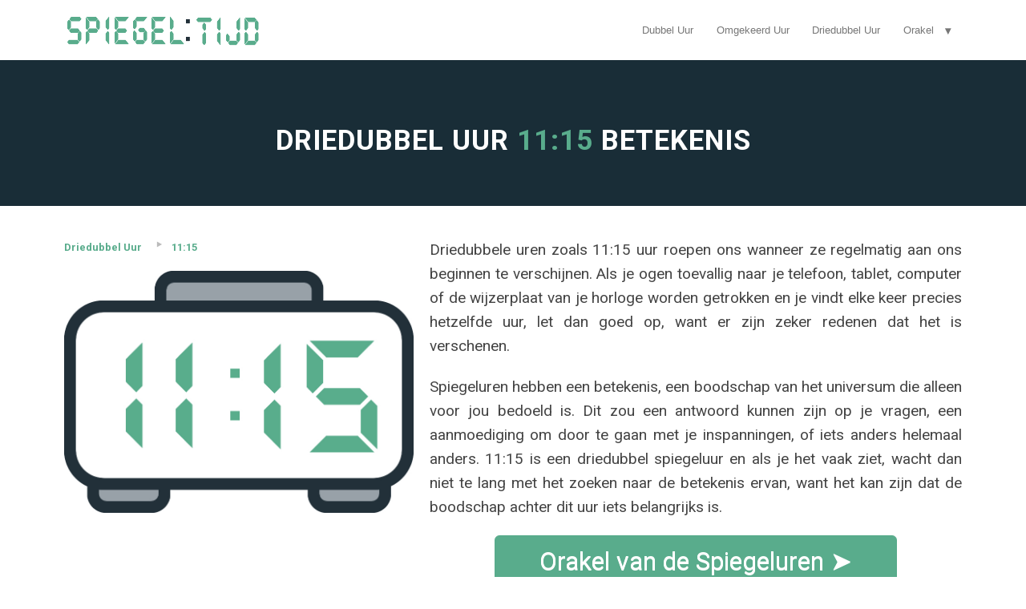

--- FILE ---
content_type: text/html; charset=UTF-8
request_url: https://www.spiegeltijd.com/driedubbel-uur/11-15/
body_size: 18122
content:
<!DOCTYPE html>
<!--[if lt IE 7 ]><html class="ie ie6" lang="nl-NL"> <![endif]-->
<!--[if IE 7 ]><html class="ie ie7" lang="nl-NL"> <![endif]-->
<!--[if IE 8 ]><html class="ie ie8" lang="nl-NL"> <![endif]-->
<!--[if (gte IE 9)|!(IE)]><!--><html lang="nl-NL"> <!--<![endif]-->
<head>
<meta http-equiv="Content-Type" content="text/html; charset=UTF-8" />
<link rel="profile" href="https://gmpg.org/xfn/11" />
<meta name="viewport" content="width=device-width, initial-scale=1, maximum-scale=1" />
<link rel="pingback" href="https://www.spiegeltijd.com/xmlrpc.php" />
<title>11:15 Betekenis urr Met de beschermengel en de numerologie &gt;&gt;</title>
<meta name='robots' content='index, follow, max-image-preview:large, max-snippet:-1, max-video-preview:-1' />
	<style>img:is([sizes="auto" i], [sizes^="auto," i]) { contain-intrinsic-size: 3000px 1500px }</style>
	
<link rel="shortcut icon" href="https://www.mirrorhour.com/wp-content/uploads/2018/06/Mirror-Hours.png" />

	<!-- This site is optimized with the Yoast SEO plugin v24.6 - https://yoast.com/wordpress/plugins/seo/ -->
	<meta name="description" content="De betekenis van de driedubbel uur 11:15 compleet, ontdek het bericht dat naar u verzonden wordt tegen de tijd 11:15. Interpretatie met de beschermengelen van de Kabbala, dat wil zeggen, met de numerologie. U kunt ook de interpretaties van de verdubbelde en verdrievoudigde tijden raadplegen." />
	<link rel="canonical" href="https://www.spiegeltijd.com/driedubbel-uur/11-15/" />
	<meta property="og:locale" content="nl_NL" />
	<meta property="og:type" content="article" />
	<meta property="og:title" content="11:15 Betekenis urr Met de beschermengel en de numerologie &gt;&gt;" />
	<meta property="og:description" content="De betekenis van de driedubbel uur 11:15 compleet, ontdek het bericht dat naar u verzonden wordt tegen de tijd 11:15. Interpretatie met de beschermengelen van de Kabbala, dat wil zeggen, met de numerologie. U kunt ook de interpretaties van de verdubbelde en verdrievoudigde tijden raadplegen." />
	<meta property="og:url" content="https://www.spiegeltijd.com/driedubbel-uur/11-15/" />
	<meta property="og:site_name" content="Spiegel tijd" />
	<meta property="article:modified_time" content="2024-07-24T12:25:08+00:00" />
	<meta property="og:image" content="https://www.spiegeltijd.com/wp-content/uploads/2020/05/driedubbel-uur-11h15.jpg" />
	<meta property="og:image:width" content="1200" />
	<meta property="og:image:height" content="628" />
	<meta property="og:image:type" content="image/jpeg" />
	<meta name="twitter:card" content="summary_large_image" />
	<meta name="twitter:label1" content="Geschatte leestijd" />
	<meta name="twitter:data1" content="74 minuten" />
	<script type="application/ld+json" class="yoast-schema-graph">{"@context":"https://schema.org","@graph":[{"@type":"WebPage","@id":"https://www.spiegeltijd.com/driedubbel-uur/11-15/","url":"https://www.spiegeltijd.com/driedubbel-uur/11-15/","name":"11:15 Betekenis urr Met de beschermengel en de numerologie >>","isPartOf":{"@id":"https://www.spiegeltijd.com/#website"},"primaryImageOfPage":{"@id":"https://www.spiegeltijd.com/driedubbel-uur/11-15/#primaryimage"},"image":{"@id":"https://www.spiegeltijd.com/driedubbel-uur/11-15/#primaryimage"},"thumbnailUrl":"https://www.spiegeltijd.com/wp-content/uploads/2020/05/driedubbel-uur-11h15.jpg","datePublished":"2018-06-06T15:01:08+00:00","dateModified":"2024-07-24T12:25:08+00:00","description":"De betekenis van de driedubbel uur 11:15 compleet, ontdek het bericht dat naar u verzonden wordt tegen de tijd 11:15. Interpretatie met de beschermengelen van de Kabbala, dat wil zeggen, met de numerologie. U kunt ook de interpretaties van de verdubbelde en verdrievoudigde tijden raadplegen.","breadcrumb":{"@id":"https://www.spiegeltijd.com/driedubbel-uur/11-15/#breadcrumb"},"inLanguage":"nl-NL","potentialAction":[{"@type":"ReadAction","target":["https://www.spiegeltijd.com/driedubbel-uur/11-15/"]}]},{"@type":"ImageObject","inLanguage":"nl-NL","@id":"https://www.spiegeltijd.com/driedubbel-uur/11-15/#primaryimage","url":"https://www.spiegeltijd.com/wp-content/uploads/2020/05/driedubbel-uur-11h15.jpg","contentUrl":"https://www.spiegeltijd.com/wp-content/uploads/2020/05/driedubbel-uur-11h15.jpg","width":1200,"height":628,"caption":"Betekenis Omgekeerd Uur 11:15"},{"@type":"BreadcrumbList","@id":"https://www.spiegeltijd.com/driedubbel-uur/11-15/#breadcrumb","itemListElement":[{"@type":"ListItem","position":1,"name":"Home","item":"https://www.spiegeltijd.com/"},{"@type":"ListItem","position":2,"name":"Driedubbel Uur","item":"https://www.spiegeltijd.com/driedubbel-uur/"},{"@type":"ListItem","position":3,"name":"11:15"}]},{"@type":"WebSite","@id":"https://www.spiegeltijd.com/#website","url":"https://www.spiegeltijd.com/","name":"Spiegel tijd","description":"","potentialAction":[{"@type":"SearchAction","target":{"@type":"EntryPoint","urlTemplate":"https://www.spiegeltijd.com/?s={search_term_string}"},"query-input":{"@type":"PropertyValueSpecification","valueRequired":true,"valueName":"search_term_string"}}],"inLanguage":"nl-NL"}]}</script>
	<!-- / Yoast SEO plugin. -->


<link href='https://fonts.googleapis.com/css?family=Roboto:300,400,900,500,700' rel='stylesheet' type='text/css'>

<link rel="alternate" type="application/rss+xml" title="Spiegel tijd &raquo; feed" href="https://www.spiegeltijd.com/feed/" />
<link rel="alternate" type="application/rss+xml" title="Spiegel tijd &raquo; reacties feed" href="https://www.spiegeltijd.com/comments/feed/" />
<!-- Google tag (gtag.js) -->
<script async src="https://www.googletagmanager.com/gtag/js?id=G-D6315EW6JP"></script>
<script>
  window.dataLayer = window.dataLayer || [];
  function gtag(){dataLayer.push(arguments);}
  gtag('js', new Date());

  gtag('config', 'G-D6315EW6JP');
</script><link rel="alternate" type="application/rss+xml" title="Spiegel tijd &raquo; 11:15 reacties feed" href="https://www.spiegeltijd.com/driedubbel-uur/11-15/feed/" />
<script type="text/javascript">
/* <![CDATA[ */
window._wpemojiSettings = {"baseUrl":"https:\/\/s.w.org\/images\/core\/emoji\/15.0.3\/72x72\/","ext":".png","svgUrl":"https:\/\/s.w.org\/images\/core\/emoji\/15.0.3\/svg\/","svgExt":".svg","source":{"concatemoji":"https:\/\/www.spiegeltijd.com\/wp-includes\/js\/wp-emoji-release.min.js?ver=6.7.4"}};
/*! This file is auto-generated */
!function(i,n){var o,s,e;function c(e){try{var t={supportTests:e,timestamp:(new Date).valueOf()};sessionStorage.setItem(o,JSON.stringify(t))}catch(e){}}function p(e,t,n){e.clearRect(0,0,e.canvas.width,e.canvas.height),e.fillText(t,0,0);var t=new Uint32Array(e.getImageData(0,0,e.canvas.width,e.canvas.height).data),r=(e.clearRect(0,0,e.canvas.width,e.canvas.height),e.fillText(n,0,0),new Uint32Array(e.getImageData(0,0,e.canvas.width,e.canvas.height).data));return t.every(function(e,t){return e===r[t]})}function u(e,t,n){switch(t){case"flag":return n(e,"\ud83c\udff3\ufe0f\u200d\u26a7\ufe0f","\ud83c\udff3\ufe0f\u200b\u26a7\ufe0f")?!1:!n(e,"\ud83c\uddfa\ud83c\uddf3","\ud83c\uddfa\u200b\ud83c\uddf3")&&!n(e,"\ud83c\udff4\udb40\udc67\udb40\udc62\udb40\udc65\udb40\udc6e\udb40\udc67\udb40\udc7f","\ud83c\udff4\u200b\udb40\udc67\u200b\udb40\udc62\u200b\udb40\udc65\u200b\udb40\udc6e\u200b\udb40\udc67\u200b\udb40\udc7f");case"emoji":return!n(e,"\ud83d\udc26\u200d\u2b1b","\ud83d\udc26\u200b\u2b1b")}return!1}function f(e,t,n){var r="undefined"!=typeof WorkerGlobalScope&&self instanceof WorkerGlobalScope?new OffscreenCanvas(300,150):i.createElement("canvas"),a=r.getContext("2d",{willReadFrequently:!0}),o=(a.textBaseline="top",a.font="600 32px Arial",{});return e.forEach(function(e){o[e]=t(a,e,n)}),o}function t(e){var t=i.createElement("script");t.src=e,t.defer=!0,i.head.appendChild(t)}"undefined"!=typeof Promise&&(o="wpEmojiSettingsSupports",s=["flag","emoji"],n.supports={everything:!0,everythingExceptFlag:!0},e=new Promise(function(e){i.addEventListener("DOMContentLoaded",e,{once:!0})}),new Promise(function(t){var n=function(){try{var e=JSON.parse(sessionStorage.getItem(o));if("object"==typeof e&&"number"==typeof e.timestamp&&(new Date).valueOf()<e.timestamp+604800&&"object"==typeof e.supportTests)return e.supportTests}catch(e){}return null}();if(!n){if("undefined"!=typeof Worker&&"undefined"!=typeof OffscreenCanvas&&"undefined"!=typeof URL&&URL.createObjectURL&&"undefined"!=typeof Blob)try{var e="postMessage("+f.toString()+"("+[JSON.stringify(s),u.toString(),p.toString()].join(",")+"));",r=new Blob([e],{type:"text/javascript"}),a=new Worker(URL.createObjectURL(r),{name:"wpTestEmojiSupports"});return void(a.onmessage=function(e){c(n=e.data),a.terminate(),t(n)})}catch(e){}c(n=f(s,u,p))}t(n)}).then(function(e){for(var t in e)n.supports[t]=e[t],n.supports.everything=n.supports.everything&&n.supports[t],"flag"!==t&&(n.supports.everythingExceptFlag=n.supports.everythingExceptFlag&&n.supports[t]);n.supports.everythingExceptFlag=n.supports.everythingExceptFlag&&!n.supports.flag,n.DOMReady=!1,n.readyCallback=function(){n.DOMReady=!0}}).then(function(){return e}).then(function(){var e;n.supports.everything||(n.readyCallback(),(e=n.source||{}).concatemoji?t(e.concatemoji):e.wpemoji&&e.twemoji&&(t(e.twemoji),t(e.wpemoji)))}))}((window,document),window._wpemojiSettings);
/* ]]> */
</script>
<style id='wp-emoji-styles-inline-css' type='text/css'>

	img.wp-smiley, img.emoji {
		display: inline !important;
		border: none !important;
		box-shadow: none !important;
		height: 1em !important;
		width: 1em !important;
		margin: 0 0.07em !important;
		vertical-align: -0.1em !important;
		background: none !important;
		padding: 0 !important;
	}
</style>
<link rel='stylesheet' id='wp-block-library-css' href='https://www.spiegeltijd.com/wp-includes/css/dist/block-library/style.min.css?ver=6.7.4' type='text/css' media='all' />
<style id='classic-theme-styles-inline-css' type='text/css'>
/*! This file is auto-generated */
.wp-block-button__link{color:#fff;background-color:#32373c;border-radius:9999px;box-shadow:none;text-decoration:none;padding:calc(.667em + 2px) calc(1.333em + 2px);font-size:1.125em}.wp-block-file__button{background:#32373c;color:#fff;text-decoration:none}
</style>
<style id='global-styles-inline-css' type='text/css'>
:root{--wp--preset--aspect-ratio--square: 1;--wp--preset--aspect-ratio--4-3: 4/3;--wp--preset--aspect-ratio--3-4: 3/4;--wp--preset--aspect-ratio--3-2: 3/2;--wp--preset--aspect-ratio--2-3: 2/3;--wp--preset--aspect-ratio--16-9: 16/9;--wp--preset--aspect-ratio--9-16: 9/16;--wp--preset--color--black: #000000;--wp--preset--color--cyan-bluish-gray: #abb8c3;--wp--preset--color--white: #ffffff;--wp--preset--color--pale-pink: #f78da7;--wp--preset--color--vivid-red: #cf2e2e;--wp--preset--color--luminous-vivid-orange: #ff6900;--wp--preset--color--luminous-vivid-amber: #fcb900;--wp--preset--color--light-green-cyan: #7bdcb5;--wp--preset--color--vivid-green-cyan: #00d084;--wp--preset--color--pale-cyan-blue: #8ed1fc;--wp--preset--color--vivid-cyan-blue: #0693e3;--wp--preset--color--vivid-purple: #9b51e0;--wp--preset--gradient--vivid-cyan-blue-to-vivid-purple: linear-gradient(135deg,rgba(6,147,227,1) 0%,rgb(155,81,224) 100%);--wp--preset--gradient--light-green-cyan-to-vivid-green-cyan: linear-gradient(135deg,rgb(122,220,180) 0%,rgb(0,208,130) 100%);--wp--preset--gradient--luminous-vivid-amber-to-luminous-vivid-orange: linear-gradient(135deg,rgba(252,185,0,1) 0%,rgba(255,105,0,1) 100%);--wp--preset--gradient--luminous-vivid-orange-to-vivid-red: linear-gradient(135deg,rgba(255,105,0,1) 0%,rgb(207,46,46) 100%);--wp--preset--gradient--very-light-gray-to-cyan-bluish-gray: linear-gradient(135deg,rgb(238,238,238) 0%,rgb(169,184,195) 100%);--wp--preset--gradient--cool-to-warm-spectrum: linear-gradient(135deg,rgb(74,234,220) 0%,rgb(151,120,209) 20%,rgb(207,42,186) 40%,rgb(238,44,130) 60%,rgb(251,105,98) 80%,rgb(254,248,76) 100%);--wp--preset--gradient--blush-light-purple: linear-gradient(135deg,rgb(255,206,236) 0%,rgb(152,150,240) 100%);--wp--preset--gradient--blush-bordeaux: linear-gradient(135deg,rgb(254,205,165) 0%,rgb(254,45,45) 50%,rgb(107,0,62) 100%);--wp--preset--gradient--luminous-dusk: linear-gradient(135deg,rgb(255,203,112) 0%,rgb(199,81,192) 50%,rgb(65,88,208) 100%);--wp--preset--gradient--pale-ocean: linear-gradient(135deg,rgb(255,245,203) 0%,rgb(182,227,212) 50%,rgb(51,167,181) 100%);--wp--preset--gradient--electric-grass: linear-gradient(135deg,rgb(202,248,128) 0%,rgb(113,206,126) 100%);--wp--preset--gradient--midnight: linear-gradient(135deg,rgb(2,3,129) 0%,rgb(40,116,252) 100%);--wp--preset--font-size--small: 13px;--wp--preset--font-size--medium: 20px;--wp--preset--font-size--large: 36px;--wp--preset--font-size--x-large: 42px;--wp--preset--spacing--20: 0.44rem;--wp--preset--spacing--30: 0.67rem;--wp--preset--spacing--40: 1rem;--wp--preset--spacing--50: 1.5rem;--wp--preset--spacing--60: 2.25rem;--wp--preset--spacing--70: 3.38rem;--wp--preset--spacing--80: 5.06rem;--wp--preset--shadow--natural: 6px 6px 9px rgba(0, 0, 0, 0.2);--wp--preset--shadow--deep: 12px 12px 50px rgba(0, 0, 0, 0.4);--wp--preset--shadow--sharp: 6px 6px 0px rgba(0, 0, 0, 0.2);--wp--preset--shadow--outlined: 6px 6px 0px -3px rgba(255, 255, 255, 1), 6px 6px rgba(0, 0, 0, 1);--wp--preset--shadow--crisp: 6px 6px 0px rgba(0, 0, 0, 1);}:where(.is-layout-flex){gap: 0.5em;}:where(.is-layout-grid){gap: 0.5em;}body .is-layout-flex{display: flex;}.is-layout-flex{flex-wrap: wrap;align-items: center;}.is-layout-flex > :is(*, div){margin: 0;}body .is-layout-grid{display: grid;}.is-layout-grid > :is(*, div){margin: 0;}:where(.wp-block-columns.is-layout-flex){gap: 2em;}:where(.wp-block-columns.is-layout-grid){gap: 2em;}:where(.wp-block-post-template.is-layout-flex){gap: 1.25em;}:where(.wp-block-post-template.is-layout-grid){gap: 1.25em;}.has-black-color{color: var(--wp--preset--color--black) !important;}.has-cyan-bluish-gray-color{color: var(--wp--preset--color--cyan-bluish-gray) !important;}.has-white-color{color: var(--wp--preset--color--white) !important;}.has-pale-pink-color{color: var(--wp--preset--color--pale-pink) !important;}.has-vivid-red-color{color: var(--wp--preset--color--vivid-red) !important;}.has-luminous-vivid-orange-color{color: var(--wp--preset--color--luminous-vivid-orange) !important;}.has-luminous-vivid-amber-color{color: var(--wp--preset--color--luminous-vivid-amber) !important;}.has-light-green-cyan-color{color: var(--wp--preset--color--light-green-cyan) !important;}.has-vivid-green-cyan-color{color: var(--wp--preset--color--vivid-green-cyan) !important;}.has-pale-cyan-blue-color{color: var(--wp--preset--color--pale-cyan-blue) !important;}.has-vivid-cyan-blue-color{color: var(--wp--preset--color--vivid-cyan-blue) !important;}.has-vivid-purple-color{color: var(--wp--preset--color--vivid-purple) !important;}.has-black-background-color{background-color: var(--wp--preset--color--black) !important;}.has-cyan-bluish-gray-background-color{background-color: var(--wp--preset--color--cyan-bluish-gray) !important;}.has-white-background-color{background-color: var(--wp--preset--color--white) !important;}.has-pale-pink-background-color{background-color: var(--wp--preset--color--pale-pink) !important;}.has-vivid-red-background-color{background-color: var(--wp--preset--color--vivid-red) !important;}.has-luminous-vivid-orange-background-color{background-color: var(--wp--preset--color--luminous-vivid-orange) !important;}.has-luminous-vivid-amber-background-color{background-color: var(--wp--preset--color--luminous-vivid-amber) !important;}.has-light-green-cyan-background-color{background-color: var(--wp--preset--color--light-green-cyan) !important;}.has-vivid-green-cyan-background-color{background-color: var(--wp--preset--color--vivid-green-cyan) !important;}.has-pale-cyan-blue-background-color{background-color: var(--wp--preset--color--pale-cyan-blue) !important;}.has-vivid-cyan-blue-background-color{background-color: var(--wp--preset--color--vivid-cyan-blue) !important;}.has-vivid-purple-background-color{background-color: var(--wp--preset--color--vivid-purple) !important;}.has-black-border-color{border-color: var(--wp--preset--color--black) !important;}.has-cyan-bluish-gray-border-color{border-color: var(--wp--preset--color--cyan-bluish-gray) !important;}.has-white-border-color{border-color: var(--wp--preset--color--white) !important;}.has-pale-pink-border-color{border-color: var(--wp--preset--color--pale-pink) !important;}.has-vivid-red-border-color{border-color: var(--wp--preset--color--vivid-red) !important;}.has-luminous-vivid-orange-border-color{border-color: var(--wp--preset--color--luminous-vivid-orange) !important;}.has-luminous-vivid-amber-border-color{border-color: var(--wp--preset--color--luminous-vivid-amber) !important;}.has-light-green-cyan-border-color{border-color: var(--wp--preset--color--light-green-cyan) !important;}.has-vivid-green-cyan-border-color{border-color: var(--wp--preset--color--vivid-green-cyan) !important;}.has-pale-cyan-blue-border-color{border-color: var(--wp--preset--color--pale-cyan-blue) !important;}.has-vivid-cyan-blue-border-color{border-color: var(--wp--preset--color--vivid-cyan-blue) !important;}.has-vivid-purple-border-color{border-color: var(--wp--preset--color--vivid-purple) !important;}.has-vivid-cyan-blue-to-vivid-purple-gradient-background{background: var(--wp--preset--gradient--vivid-cyan-blue-to-vivid-purple) !important;}.has-light-green-cyan-to-vivid-green-cyan-gradient-background{background: var(--wp--preset--gradient--light-green-cyan-to-vivid-green-cyan) !important;}.has-luminous-vivid-amber-to-luminous-vivid-orange-gradient-background{background: var(--wp--preset--gradient--luminous-vivid-amber-to-luminous-vivid-orange) !important;}.has-luminous-vivid-orange-to-vivid-red-gradient-background{background: var(--wp--preset--gradient--luminous-vivid-orange-to-vivid-red) !important;}.has-very-light-gray-to-cyan-bluish-gray-gradient-background{background: var(--wp--preset--gradient--very-light-gray-to-cyan-bluish-gray) !important;}.has-cool-to-warm-spectrum-gradient-background{background: var(--wp--preset--gradient--cool-to-warm-spectrum) !important;}.has-blush-light-purple-gradient-background{background: var(--wp--preset--gradient--blush-light-purple) !important;}.has-blush-bordeaux-gradient-background{background: var(--wp--preset--gradient--blush-bordeaux) !important;}.has-luminous-dusk-gradient-background{background: var(--wp--preset--gradient--luminous-dusk) !important;}.has-pale-ocean-gradient-background{background: var(--wp--preset--gradient--pale-ocean) !important;}.has-electric-grass-gradient-background{background: var(--wp--preset--gradient--electric-grass) !important;}.has-midnight-gradient-background{background: var(--wp--preset--gradient--midnight) !important;}.has-small-font-size{font-size: var(--wp--preset--font-size--small) !important;}.has-medium-font-size{font-size: var(--wp--preset--font-size--medium) !important;}.has-large-font-size{font-size: var(--wp--preset--font-size--large) !important;}.has-x-large-font-size{font-size: var(--wp--preset--font-size--x-large) !important;}
:where(.wp-block-post-template.is-layout-flex){gap: 1.25em;}:where(.wp-block-post-template.is-layout-grid){gap: 1.25em;}
:where(.wp-block-columns.is-layout-flex){gap: 2em;}:where(.wp-block-columns.is-layout-grid){gap: 2em;}
:root :where(.wp-block-pullquote){font-size: 1.5em;line-height: 1.6;}
</style>
<style id='akismet-widget-style-inline-css' type='text/css'>

			.a-stats {
				--akismet-color-mid-green: #357b49;
				--akismet-color-white: #fff;
				--akismet-color-light-grey: #f6f7f7;

				max-width: 350px;
				width: auto;
			}

			.a-stats * {
				all: unset;
				box-sizing: border-box;
			}

			.a-stats strong {
				font-weight: 600;
			}

			.a-stats a.a-stats__link,
			.a-stats a.a-stats__link:visited,
			.a-stats a.a-stats__link:active {
				background: var(--akismet-color-mid-green);
				border: none;
				box-shadow: none;
				border-radius: 8px;
				color: var(--akismet-color-white);
				cursor: pointer;
				display: block;
				font-family: -apple-system, BlinkMacSystemFont, 'Segoe UI', 'Roboto', 'Oxygen-Sans', 'Ubuntu', 'Cantarell', 'Helvetica Neue', sans-serif;
				font-weight: 500;
				padding: 12px;
				text-align: center;
				text-decoration: none;
				transition: all 0.2s ease;
			}

			/* Extra specificity to deal with TwentyTwentyOne focus style */
			.widget .a-stats a.a-stats__link:focus {
				background: var(--akismet-color-mid-green);
				color: var(--akismet-color-white);
				text-decoration: none;
			}

			.a-stats a.a-stats__link:hover {
				filter: brightness(110%);
				box-shadow: 0 4px 12px rgba(0, 0, 0, 0.06), 0 0 2px rgba(0, 0, 0, 0.16);
			}

			.a-stats .count {
				color: var(--akismet-color-white);
				display: block;
				font-size: 1.5em;
				line-height: 1.4;
				padding: 0 13px;
				white-space: nowrap;
			}
		
</style>
<link rel='stylesheet' id='optimizepress-page-style-css' href='https://www.spiegeltijd.com/wp-content/themes/optimizePressTheme/pages/marketing/1/style.min.css?ver=2.5.26' type='text/css' media='all' />
<link rel='stylesheet' id='optimizepress-default-css' href='https://www.spiegeltijd.com/wp-content/themes/optimizePressTheme/lib/assets/default.min.css?ver=2.5.26' type='text/css' media='all' />
<script type="text/javascript" src="https://www.spiegeltijd.com/wp-includes/js/jquery/jquery.min.js?ver=3.7.1" id="jquery-core-js"></script>
<script type="text/javascript" src="https://www.spiegeltijd.com/wp-includes/js/jquery/jquery-migrate.min.js?ver=3.4.1" id="jquery-migrate-js"></script>
<script type="text/javascript" id="optimizepress-op-jquery-base-all-js-extra">
/* <![CDATA[ */
var OptimizePress = {"ajaxurl":"https:\/\/www.spiegeltijd.com\/wp-admin\/admin-ajax.php","SN":"optimizepress","version":"2.5.26","script_debug":".min","localStorageEnabled":"","wp_admin_page":"","op_live_editor":"1","op_page_builder":"1","op_create_new_page":"","imgurl":"https:\/\/www.spiegeltijd.com\/wp-content\/themes\/optimizePressTheme\/lib\/images\/","OP_URL":"https:\/\/www.spiegeltijd.com\/wp-content\/themes\/optimizePressTheme\/","OP_JS":"https:\/\/www.spiegeltijd.com\/wp-content\/themes\/optimizePressTheme\/lib\/js\/","OP_PAGE_BUILDER_URL":"","include_url":"https:\/\/www.spiegeltijd.com\/wp-includes\/","op_autosave_interval":"300","op_autosave_enabled":"N","paths":{"url":"https:\/\/www.spiegeltijd.com\/wp-content\/themes\/optimizePressTheme\/","img":"https:\/\/www.spiegeltijd.com\/wp-content\/themes\/optimizePressTheme\/lib\/images\/","js":"https:\/\/www.spiegeltijd.com\/wp-content\/themes\/optimizePressTheme\/lib\/js\/","css":"https:\/\/www.spiegeltijd.com\/wp-content\/themes\/optimizePressTheme\/lib\/css\/"},"social":{"twitter":"optimizepress","facebook":"optimizepress","googleplus":"111273444733787349971"},"flowplayerHTML5":"https:\/\/www.spiegeltijd.com\/wp-content\/themes\/optimizePressTheme\/lib\/modules\/blog\/video\/flowplayer\/flowplayer.swf","flowplayerKey":"","flowplayerLogo":"","mediaelementplayer":"https:\/\/www.spiegeltijd.com\/wp-content\/themes\/optimizePressTheme\/lib\/modules\/blog\/video\/mediaelement\/","pb_unload_alert":"This page is asking you to confirm that you want to leave - data you have entered may not be saved.","pb_save_alert":"Please make sure you are happy with all of your options as some options will not be able to be changed for this page later.","search_default":"Search...","ems_providers":[],"optimizemember":{"enabled":false,"version":"0"},"OP_LEADS_URL":"https:\/\/my.optimizeleads.com\/","OP_LEADS_THEMES_URL":"https:\/\/my.optimizeleads.com\/build\/themes\/","google_recaptcha_site_key":""};
/* ]]> */
</script>
<script type="text/javascript" src="https://www.spiegeltijd.com/wp-content/themes/optimizePressTheme/lib/js/op-jquery-base-all.min.js?ver=2.5.26" id="optimizepress-op-jquery-base-all-js"></script>
<script type="text/javascript" src="https://www.spiegeltijd.com/wp-content/themes/optimizePressTheme/pages/global/js/comments.min.js?ver=2.5.26" id="optimizepress-comments-js"></script>
<link rel="https://api.w.org/" href="https://www.spiegeltijd.com/wp-json/" /><link rel="alternate" title="JSON" type="application/json" href="https://www.spiegeltijd.com/wp-json/wp/v2/pages/4443" /><link rel="EditURI" type="application/rsd+xml" title="RSD" href="https://www.spiegeltijd.com/xmlrpc.php?rsd" />
<meta name="generator" content="WordPress 6.7.4" />
<link rel='shortlink' href='https://www.spiegeltijd.com/?p=4443' />
<link rel="alternate" title="oEmbed (JSON)" type="application/json+oembed" href="https://www.spiegeltijd.com/wp-json/oembed/1.0/embed?url=https%3A%2F%2Fwww.spiegeltijd.com%2Fdriedubbel-uur%2F11-15%2F" />
<link rel="alternate" title="oEmbed (XML)" type="text/xml+oembed" href="https://www.spiegeltijd.com/wp-json/oembed/1.0/embed?url=https%3A%2F%2Fwww.spiegeltijd.com%2Fdriedubbel-uur%2F11-15%2F&#038;format=xml" />

        <!--[if (gte IE 6)&(lte IE 8)]>
            <script type="text/javascript" src="https://www.spiegeltijd.com/wp-content/themes/optimizePressTheme/lib/js/selectivizr-1.0.2-min.js?ver=1.0.2"></script>
        <![endif]-->
        <!--[if lt IE 9]>
            <script src="https://www.spiegeltijd.com/wp-content/themes/optimizePressTheme/lib/js//html5shiv.min.js"></script>
        <![endif]-->
    
            <style type="text/css" id="op_header_css">
            p, .single-post-content li, #content_area li, .op-popup-button .default-button{font-size:19px;color:#444}h2,.main-content h2,.single-post-content h2,.op-page-header h2,.featured-panel h2,.featured-posts .post-content h2,.featured-posts .post-content h2 a,.latest-post h2 a{font-size:31px}h3,.main-content h3,.single-post-content h3{font-size:19px}.latest-post .continue-reading a, .post-content .continue-reading a, .older-post .continue-reading a,.main-content-area .single-post-content a,.featured-panel a,.sub-footer a, .main-sidebar a, .toggle-panel .toggle-panel-toggle-text{color:#59ac8c;text-decoration:none}.latest-post .continue-reading a:hover, .post-content .continue-reading a:hover, .older-post .continue-reading a:hover,.main-content-area .single-post-content a:hover,.featured-panel a:hover,.sub-footer a:hover, .main-sidebar a:hover, .toggle-panel .toggle-panel-toggle-text:hover{color:#777777;text-decoration:none}a, a:visited, a:link{color:#59ac8c;text-decoration:none}a:hover{color:#777777;text-decoration:none}.featured-panel a{text-decoration:none}.featured-panel a:hover{text-decoration:none}a, a:visited, a:link{color:#59ac8c}a,a:visited{text-decoration:none}a:hover,a:hover{color:#777777}a:hover{text-decoration:none}.footer{background: #192D37;background: -moz-linear-gradient(top, #192D37 0%, #192D37 100%);background: -webkit-gradient(linear, left top, left bottom, color-stop(0%,#192D37), color-stop(100%,#192D37));background: -webkit-linear-gradient(top, #192D37 0%,#192D37 100%);background: -o-linear-gradient(top, #192D37 0%,#192D37 100%);background: -ms-linear-gradient(top, #192D37 0%,#192D37 100%);background: linear-gradient(top, #192D37 0%,#192D37 100%));filter: progid:DXImageTransform.Microsoft.gradient( startColorstr='#192D37', endColorstr='#192D37',GradientType=0 )}.footer-navigation ul li a{color:#ffffff;text-decoration:none}.footer-navigation ul li a:hover{color:#ffffff;text-decoration:none}.footer p{color:#ffffff}.footer h1{color:#ffffff}.footer h2{color:#ffffff}.footer h3{color:#ffffff}.footer h4{color:#ffffff}.footer h5{color:#ffffff}.footer h6{color:#ffffff}.footer a{color:#ffffff;text-decoration:none}.footer a:hover{color:#ffffff;text-decoration:none}.footer small.footer-copyright{color:#ffffff}.footer small.footer-copyright a{color:#ffffff;text-decoration:none}.footer small.footer-copyright a:hover{color:#ffffff;text-decoration:none}.footer small.footer-disclaimer{color:#ffffff}.footer small.footer-disclaimer a{color:#ffffff;text-decoration:none}.footer small.footer-disclaimer a:hover{text-decoration:none;color:#ffffff}
            </style>
            <style type="text/css">/* CUSTOM CODE REQUIRED FOR THIS TEMPLATE DO NOT REMOVE */

body, h1, h2, h3, h4, h5, h6, p, li, ul, span{
font-family: 'Roboto', sans-serif;
-webkit-font-smoothing:auto;
text-rendering: optimizelegibility;
}

.banner{padding:15px 0 10px 0;}

.top-hero{background-position:bottom;}

.caps{text-transform:uppercase;}

.roboto-500 h2{font-weight:500;}

.button-link1 a{color:#fff;}

.button-with-cc{display:block;}

.css-button.style-1{margin-bottom:10px;}

.optin-box-24 span{text-shadow:none;}

.optin-box-24 input{
font-size:21px;
-webkit-box-shadow: none;
-moz-box-shadow: none;
box-shadow: none;
text-align:center;
background: #FAFAFA;
border:1px solid #ddd;
}

.optin-box-24 p.privacy{margin-top:5px;font-size:13px;}

.css-button.style-1{margin-bottom:10px;} 


/* Start New Wide Layout Code */

@media only screen and (min-width: 1140px){

.fixed-width{width:1140px;}

.container .one-column.column{width:1120px;}
.container .eight.columns{width:360px}
.container .sixteen.columns{width:740px;}

.container .one-half.column{width:549px;
/*width:550px;*/}

.container .one-third.column{width:360px;}
.container .two-thirds.column{width:740px;}

.container .one-fourth.column{width:265px;}
.container .two-fourths.column{width:550px;}
.container .three-fourths.column{width:835px;}

.container .one-fifth.column{width:208px;}
.container .two-fifths.column{width:436px;}
.container .three-fifths.column{width:664px;}
.container .four-fifths.column{width:892px;}

.container .twentyfour.columns{width:1120px;}
}

 /* End New Wide Layout Code */

@media only screen and (max-width: 960px){
.css-button.style-1{width:100% !important;margin:0px auto;margin-bottom:10px;font-size:25px} 
}

@media only screen and (max-width: 759px) {
body, p, li, ul{font-size:15px !important;}
h2{font-size:30px !important;line-height:36px !important;}
h3{font-size:18px !important;line-height:24px !important;}
h4{font-size:13px !important;line-height:19px !important;}
.css-button.style-1 .text{font-size:22px !important;}
.feature-block h2{font-size: 17px !important;line-height: 22px !important;}
}

@media only screen and (max-width: 479px) {
body, p, li, ul{font-size:14px !important;}
h2{font-size:24px !important;line-height:29px !important;}
h3{font-size:17px !important;line-height:22px !important;}
h4{font-size:13px !important;line-height:19px !important;}
.feature-block h2{font-size: 15px !important;line-height: 20px !important;}
.css-button.style-1 .text{
-webkit-font-smoothing: auto; 
font-size:18px !important;}
}

.rounded .image-caption img{border-radius:50%;}

.feature-block-one-col li{width:91% !important;}

.feature-block.feature-block-with-icon.feature-block-one-col li{padding-left:90px;}

.feature-block-icon-container{margin-left:-90px;}

.optin-box-11 input{
font-size:16px;
-webkit-box-shadow:none;
-moz-box-shadow: none;
box-shadow: none;
background:#fff !important;
}

.optin-box-11 h2 {
text-align:left;
font-weight:400;
font-size:25px !important;
}

.optin-box-11 p.description {
color:#888;
font-weight:300;
padding-bottom:5px;
text-align:left;
font-size:16px;
}

.optin-box-11 {
  text-align: center;
  margin-bottom: 20px;
  background: #f0f0f0;
  padding: 24px;
  border-radius: 5px;
}

blockquote, blockquote p{
font-size:15px;
font-style:normal;
font-weight:300;}

.optin-box-11 p.privacy{font-size:13px;}

/* CUSTOM CODE ABOVE REQUIRED FOR THIS TEMPLATE DO NOT REMOVE */</style></head>
<body data-rsssl=1 class="page-template-default page page-id-4443 page-child parent-pageid-1535 op-live-editor-page op-theme">


<script async src="https://pagead2.googlesyndication.com/pagead/js/adsbygoogle.js?client=ca-pub-7809408571935226"
     crossorigin="anonymous"></script>
    <div class="container main-content">
                <div class="banner include-nav" style="background-color:#ffffff">
            <div class="fixed-width cf">
                                <div class="eight columns">
                    <div class="op-logo"><a href="https://www.spiegeltijd.com/" title="Spiegel tijd" rel="home"><img src="https://www.spiegeltijd.com/wp-content/uploads/2020/05/spiegel-tijd-uur.png" alt="Spiegel tijd" /></a></div>                </div>
                                <div class="sixteen columns">
                                <style>
                                    .banner .navigation a{
                                        
                                    }
                                </style>
                            
                        <nav class="navigation fly-to-left">
                            <ul id="navigation-alongside"><li id="menu-item-3732" class="menu-item menu-item-type-custom menu-item-object-custom menu-item-3732"><a href="https://www.spiegeltijd.com/dubbel-uur/">Dubbel Uur</a></li>
<li id="menu-item-4088" class="menu-item menu-item-type-custom menu-item-object-custom menu-item-4088"><a href="https://www.spiegeltijd.com/omgekeerd-uur/">Omgekeerd Uur</a></li>
<li id="menu-item-4258" class="menu-item menu-item-type-custom menu-item-object-custom menu-item-4258"><a href="https://www.spiegeltijd.com/driedubbel-uur/">Driedubbel Uur</a></li>
<li id="menu-item-4976" class="menu-item menu-item-type-post_type menu-item-object-page menu-item-has-children has_children menu-item-4976"><a href="https://www.spiegeltijd.com/orakel/">Orakel</a>
<ul class="sub-menu">
	<li id="menu-item-4978" class="menu-item menu-item-type-post_type menu-item-object-page menu-item-4978"><a href="https://www.spiegeltijd.com/orakel/liefde/">Liefde</a></li>
	<li id="menu-item-4979" class="menu-item menu-item-type-post_type menu-item-object-page menu-item-4979"><a href="https://www.spiegeltijd.com/orakel/werk/">Werk</a></li>
	<li id="menu-item-4977" class="menu-item menu-item-type-post_type menu-item-object-page menu-item-4977"><a href="https://www.spiegeltijd.com/orakel/geld/">Geld</a></li>
</ul>
</li>

                            </ul>
                        </nav>                </div>
                            </div>
        </div>
        <div id="content_area" class=""><div style='background:#192D37;padding-top:70px;padding-bottom:50px;border-top-width:px;border-top-style:solid;border-top-color:;border-bottom-width:px;border-bottom-style:solid;border-bottom-color:;'  class="row one-column cf ui-sortable section top-hero   " id="le_body_row_1" data-style="[base64]"><div class="fixed-width"><div class="one-column column cols" id="le_body_row_1_col_1"><div class="element-container cf roboto-500 caps" data-style="eyJhZHZhbmNlZENsYXNzIjoicm9ib3RvLTUwMCBjYXBzIn0=" id="le_body_row_1_col_1_el_1"><div class="element"><h1 style='font-size:35px;font-weight:bold;color:#ffffff;letter-spacing:1px;text-align:center;line-height:42px;margin-top:10px;margin-bottom:10px;'>Driedubbel Uur <span style="color: #59ac8c;">11:15</span> BETEKENIS</h1></div></div></div></div></div><div  class="row five-columns cf ui-sortable   " id="le_body_row_2" data-style=""><div class="fixed-width"><div class="two-fifths column cols narrow" id="le_body_row_2_col_1"><div class="element-container cf" data-style="" id="le_body_row_2_col_1_el_1"><div class="element"> <ul id="asset-membership-breadcrumb-7ae8a34423aedf1d50a6c2331a17f2d3" class="breadcrumb-style-7"><li><a href="https://www.spiegeltijd.com/driedubbel-uur/">Driedubbel Uur</a></li><li><a href="#">11:15</a></li></ul> </div></div><div class="element-container cf" data-style="" id="le_body_row_2_col_1_el_2"><div class="element"> 
                <div class="image-caption" style='width:895px;margin-top:0px;margin-bottom:px;margin-right:auto;margin-left:auto;'><img decoding="async" alt="" src="https://www.spiegeltijd.com/wp-content/uploads/2020/05/11h15.jpg"  border="0" class="full-width" /></div>
             </div></div></div><div class="three-fifths column cols" id="le_body_row_2_col_2"><div class="element-container cf" data-style="" id="le_body_row_2_col_2_el_1"><div class="element"> <div class="op-text-block" style="width:100%;text-align: left;"><p style="text-align: justify;">Driedubbele uren zoals 11:15 uur roepen ons wanneer ze regelmatig aan ons beginnen te verschijnen. Als je ogen toevallig naar je telefoon, tablet, computer of de wijzerplaat van je horloge worden getrokken en je vindt elke keer precies hetzelfde uur, let dan goed op, want er zijn zeker redenen dat het is verschenen.</p>
<p style="text-align: justify;">Spiegeluren hebben een betekenis, een boodschap van het universum die alleen voor jou bedoeld is. Dit zou een antwoord kunnen zijn op je vragen, een aanmoediging om door te gaan met je inspanningen, of iets anders helemaal anders. 11:15 is een driedubbel spiegeluur en als je het vaak ziet, wacht dan niet te lang met het zoeken naar de betekenis ervan, want het kan zijn dat de boodschap achter dit uur iets belangrijks is.</p>
</div> </div></div><div class="element-container cf" data-style="" id="le_body_row_2_col_2_el_2"><div class="element"> <div class="op-custom-html-block"><div class="element"> <div style="text-align:center"><style type="text/css">#btn_1_722bb9fc3e49b74c31f9213f16a9c2a9 .text {font-size:32px;color:#ffffff;font-weight:normal;text-shadow:#ffffff 0px 1px 0px;}#btn_1_722bb9fc3e49b74c31f9213f16a9c2a9 .subtext {text-shadow:#ffffff 0px 1px 0px;}#btn_1_722bb9fc3e49b74c31f9213f16a9c2a9 {padding:15px 40px;border-color:#59ac8c;border-width:1px;-moz-border-radius:6px;-webkit-border-radius:6px;border-radius:6px;background:#59ac8c;background:-webkit-gradient(linear, left top, left bottom, color-stop(0%, #59ac8c), color-stop(100%, #59ac8c));background:-webkit-linear-gradient(top, #59ac8c 0%, #59ac8c 100%);background:-moz-linear-gradient(top, #59ac8c 0%, #59ac8c 100%);background:-ms-linear-gradient(top, #59ac8c 0%, #59ac8c 100%);background:-o-linear-gradient(top, #59ac8c 0%, #59ac8c 100%);background:linear-gradient(to bottom, #59ac8c 0%, #59ac8c 100%);filter:progid:DXImageTransform.Microsoft.gradient(startColorstr=#59ac8c, endColorstr=#59ac8c, GradientType=0);box-shadow:inset 0px 0px 0px 1px rgba(89,172,140,0.5);}#btn_1_722bb9fc3e49b74c31f9213f16a9c2a9 .gradient {-moz-border-radius:6px;-webkit-border-radius:6px;border-radius:6px;}#btn_1_722bb9fc3e49b74c31f9213f16a9c2a9 .shine {-moz-border-radius:6px;-webkit-border-radius:6px;border-radius:6px;}#btn_1_722bb9fc3e49b74c31f9213f16a9c2a9 .active {-moz-border-radius:6px;-webkit-border-radius:6px;border-radius:6px;}#btn_1_722bb9fc3e49b74c31f9213f16a9c2a9 .hover {-moz-border-radius:6px;-webkit-border-radius:6px;border-radius:6px;}</style><a href="https://www.spiegeltijd.com/orakel/" id="btn_1_722bb9fc3e49b74c31f9213f16a9c2a9" class="css-button style-1"><span class="text">Orakel van de Spiegeluren ➤</span><span class="hover"></span><span class="active"></span></a></div> </div></div> </div></div></div></div></div><div  class="row one-column cf ui-sortable   " id="le_body_row_3" data-style=""><div class="fixed-width"><div class="one-column column cols" id="le_body_row_3_col_1"><div class="element-container cf" data-style="" id="le_body_row_3_col_1_el_1"><div class="element"> <div class="op-text-block" style="width:100%;text-align: left;"><p style="text-align: justify;">Er zijn veel verschillende manieren om uit te vinden wat deze boodschap zou kunnen zijn, maar vandaag gaan we je de betekenis van het drievoudige spiegeluur 11:15 geven met behulp van een interpretatie van de beschermengel die het beïnvloedt en een analyse van de numerologie.</p>
</div> </div></div><div class="element-container cf" data-style="" id="le_body_row_3_col_1_el_2"><div class="element"> <div class="styled-hr hr-style-7">
    <div class="hr-1">
    </div>
    <div class="hr-2">
        <hr />
    </div>
</div> </div></div></div></div></div><div  class="row one-column cf ui-sortable   " id="le_body_row_4" data-style=""><div class="fixed-width"><div class="one-column column cols" id="le_body_row_4_col_1"><div class="element-container cf" data-style="" id="le_body_row_4_col_1_el_1"><div class="element"> <h2 class="headline-style-1" style='text-align:center;'>Betekenis van 11:15 met de <span style="color: #59ac8c;">Beschermengelen</span></h2> </div></div></div></div></div><div  class="row one-column cf ui-sortable   " id="le_body_row_5" data-style=""><div class="fixed-width"><div class="one-column column cols" id="le_body_row_5_col_1"><div class="element-container cf" data-style="" id="le_body_row_5_col_1_el_1"><div class="element"> <div class="op-text-block" style="width:100%;text-align: left;"><p style="text-align: justify;">Lehahiah is de beschermengel van rust en geluk. Hij gebruikt de drievoudige spiegel uur 11:15 om te laten zien dat hij dingen te vertellen heeft. Je beschermengel is je beschermer en beschermer en laat je weten dat hij je een ongelooflijke hoeveelheid geluk zal geven en dat hij je ultieme gids zal zijn om het werk van het goddelijke te begrijpen, evenals alle wetten waar het van gemaakt is.</p>
<p style="text-align: justify;">Door het drievoudige spiegeluur 11:15 vertelt de engel Lehahiah je ook dat hij de engel van discipline, gehoorzaamheid en orde is. Je houdt van vrijgevigheid, rechtvaardigheid en trouw. Met zijn bescherming zult u een trouwe dienaar worden en zult u de welwillendheid en het vertrouwen van uw superieuren ontvangen. Hij laat jullie zien dat jullie aan zijn zijde zullen handelen onder het gezag van de goddelijke wetten en de machten die deze vertegenwoordigen.</p>
<p style="text-align: justify;">De beschermengel Lehahiah zal je helpen om verantwoordelijker, rechtvaardiger en eerlijker te worden. Door zijn hulp en steun zal hij ervoor zorgen dat je leven wordt geregeerd door stabiliteit, intelligentie en vrede. Als je ooit in twijfel of onzekerheid verkeert, zal hij je helderziendheid brengen. Bovendien zegt hij je gewoon dat je je levenspad moet aanvaarden.</p>
</div> </div></div><div class="element-container cf" data-style="" id="le_body_row_5_col_1_el_2"><div class="element"> <div class="op-text-block" style="width:100%;text-align: left;"><p style="text-align: justify;">Als je een minderwaardigheids- of superioriteitscomplex hebt, wil je beschermengel Lehahiah je laten weten dat hij dat voor je kwijt zal raken. Bovendien stelt hij je gerust dat hij je zal weerhouden van je competitieve aard; je verlangen om te protesteren en oppositie te voeren, alleen maar om gelijk te hebben; en ook om geen ruzie te maken met je superieuren. Door middel van dit driedubbele spiegeluur vertelt hij u ook dat hij u zal distantiëren van alle ontrouwe mensen die niet te vertrouwen zijn.</p>
<p style="text-align: justify;">Door het drievoudige spiegeluur 11:15 laat Lehahiah je ook weten dat hij je concentratie, doorzettingsvermogen en kracht zal brengen. Dit zijn kwaliteiten die je nodig hebt om vooruit te komen in je leven. Hij zal je de smaak van het werk, het respect en de ware trouw in je geest brengen.</p>
</div> </div></div><div class="element-container cf" data-style="" id="le_body_row_5_col_1_el_3"><div class="element"> <div class="styled-hr hr-style-7">
    <div class="hr-1">
    </div>
    <div class="hr-2">
        <hr />
    </div>
</div> </div></div><div class="element-container cf" data-style="" id="le_body_row_5_col_1_el_4"><div class="element"> <h2 class="headline-style-1" style='text-align:center;'>Wat betekent 11:15 in de <span style="color: #59ac8c;">Numerologie ?</span></h2> </div></div></div></div></div><div  class="row three-columns cf ui-sortable   " id="le_body_row_6" data-style=""><div class="fixed-width"><div class="one-third column cols narrow" id="le_body_row_6_col_1"><div class="element-container cf" data-style="" id="le_body_row_6_col_1_el_1"><div class="element"> 
                <div class="image-caption" style='width:300px;margin-top:0px;margin-bottom:px;margin-right:auto;margin-left:auto;'><img decoding="async" alt="" src="https://www.spiegeltijd.com/wp-content/uploads/2020/05/11h15-numerologie.jpg"  border="0" class="full-width" /></div>
             </div></div></div><div class="two-thirds column cols" id="le_body_row_6_col_2"><div class="element-container cf" data-style="" id="le_body_row_6_col_2_el_1"><div class="element"> <div class="op-text-block" style="width:100%;text-align: left;"><p style="text-align: justify;">Het drievoudige spiegeluur 11:15 kan ook geïnterpreteerd worden door middel van numerologie. Na een berekening komt het engeltje nummer 26 naar voren. Dit getal symboliseert macht en geld. Het kan je financieel succes brengen, zolang je maar met intelligentie werkt en weet hoe je je zaken moet aanpakken.</p>
<p style="text-align: justify;">In de numerologie vraagt het getal 26 je om onafhankelijker te worden. Het is tijd voor jou om de leiding te nemen. Om te slagen in je leven moet je volwassen zijn, zonder dit zul je vast komen te zitten in een situatie die nergens naartoe gaat. Zorg ervoor dat je je altijd volledig bewust blijft van de situatie om teleurstelling en ontberingen te voorkomen. Leer de voor- en nadelen van elke beslissing die je neemt af te wegen.</p>
</div> </div></div></div></div></div><div  class="row one-column cf ui-sortable   " id="le_body_row_7" data-style=""><div class="fixed-width"><div class="one-column column cols" id="le_body_row_7_col_1"><div class="element-container cf" data-style="" id="le_body_row_7_col_1_el_1"><div class="element"> <div class="op-text-block" style="width:100%;text-align: left;"><p style="text-align: justify;">De engel nummer 26 is verbonden met verandering, beweging en reizen. Het kan zijn dat je de komende dagen gaat verhuizen, een reisje gaat maken, of iets anders, dus je moet altijd klaar staan, ongeacht wat voor soort verandering dan ook. Zelfs als je niet in staat bent om volledig te begrijpen wat er gebeurt, zul je vroeg of laat zien dat alle veranderingen in je leven niet voor niets zijn gebeurd.</p>
<p style="text-align: justify;">Door het drievoudige spiegeluur 11:15 is het getal 26 ook een geruststelling dat al je materiële wensen zullen worden vervuld. Het vertelt je ook om geloof en vertrouwen in het universum te hebben, omdat het in staat is om al je behoeften te bevredigen, dus volg altijd je innerlijke gids en laat het je helpen om de positieve stappen in je leven te nemen. Vergeet niet dat je beschermengel er altijd is om je te ondersteunen, zelfs in geval van tegenspoed.</p>
<p style="text-align: justify;">In verband met het drievoudige spiegeluur 11:15 vertelt de engelachtige numerologie van het getal 26 je ook dat je tactvol moet zijn en moet leren hoe je met anderen moet samenwerken om een rolmodel te worden voor je leeftijdgenoten om van te leren. Je hebt het zo goed gedaan in het dienen van de doelstellingen van het goddelijke dat je de spirituele en emotionele beloningen van vertrouwen, liefde en vriendschap zult oogsten, evenals de manifestatie van materiële goederen en financiële beloningen.</p>
</div> </div></div><div class="element-container cf" data-style="" id="le_body_row_7_col_1_el_2"><div class="element"> <div class="styled-hr hr-style-7">
    <div class="hr-1">
    </div>
    <div class="hr-2">
        <hr />
    </div>
</div> </div></div></div></div></div><div  class="row one-column cf ui-sortable   " id="le_body_row_8" data-style=""><div class="fixed-width"><div class="one-column column cols" id="le_body_row_8_col_1"><div class="element-container cf" data-style="" id="le_body_row_8_col_1_el_1"><div class="element"> <h2 class="headline-style-1" style='text-align:center;'>Enig commentaar op het <span style="color: #59ac8c;">11:15</span> uur?</h2> </div></div><div class="element-container cf" data-style="" id="le_body_row_8_col_1_el_2"><div class="element">                                 <div id="comments">
                
                                        <div id="leave-reply">
                                                <a rel="nofollow" id="cancel-comment-reply-link" href="/driedubbel-uur/11-15/#respond" style="display:none;">Cancel reply</a>                                                    <form action="https://www.spiegeltijd.com/wp-comments-post.php" method="post" id="commentform">
                                                                                                    <label class="cf"><div class="comment-inputtext"><input type="text" id="author" name="author" value="" /></div><span>Name*</span></label>
<label class="cf"><div class="comment-inputtext"><input type="text" id="email" name="email" value="" /></div><span>Email*</span></label>
<label class="cf"><div class="comment-inputtext"><input type="text" id="url" name="url" value="" /></div><span>Website</span></label>
                                                                <div class="clear"></div>
                                <div class="comment-text"><textarea id="comment" name="comment" cols="45" rows="8"></textarea></div>                                                                <div class="form-submit">
                                    <input name="submit" type="submit" id="submit" value="Submit Comment" class="silver-button" /> <p>* Denotes Required Field</p>
                                    <input type='hidden' name='comment_post_ID' value='4443' id='comment_post_ID' />
<input type='hidden' name='comment_parent' id='comment_parent' value='0' />
                                </div>
                                <p style="display: none;"><input type="hidden" id="akismet_comment_nonce" name="akismet_comment_nonce" value="96295267cd" /></p><p style="display: none !important;" class="akismet-fields-container" data-prefix="ak_"><label>&#916;<textarea name="ak_hp_textarea" cols="45" rows="8" maxlength="100"></textarea></label><input type="hidden" id="ak_js_1" name="ak_js" value="152"/><script>document.getElementById( "ak_js_1" ).setAttribute( "value", ( new Date() ).getTime() );</script></p>                            </form>
                                            </div>
                                    </div> <!-- end #comments-panel --> </div></div></div></div></div><div  class="row four-columns cf ui-sortable   " id="le_body_row_9" data-style=""><div class="fixed-width"><div class="one-fourth column cols narrow" id="le_body_row_9_col_1"></div><div class="two-fourths column cols" id="le_body_row_9_col_2"><div class="element-container cf" data-style="" id="le_body_row_9_col_2_el_1"><div class="element"> <h2 class="headline-style-1" style='text-align:center;'>Liefde is <span style="color: #59ac8c;">delen</span></h2> </div></div><div class="element-container cf" data-style="" id="le_body_row_9_col_2_el_2"><div class="element"> <div class="op-custom-html-block"><div align="center"><!-- Go to www.addthis.com/dashboard to customize your tools --> <div class="addthis_inline_share_toolbox"></div></div></div> </div></div></div><div class="one-fourth column cols narrow" id="le_body_row_9_col_3"></div></div></div><div  class="row one-column cf ui-sortable   " id="le_body_row_10" data-style=""><div class="fixed-width"><div class="one-column column cols" id="le_body_row_10_col_1"><div class="element-container cf" data-style="" id="le_body_row_10_col_1_el_1"><div class="element"> <div class="op-custom-html-block"><div class="row four-columns cf ui-sortable   " id="le_body_row_3" data-style="" wfd-id="74"><div class="fixed-width" wfd-id="75"><div class="one-fourth column cols narrow" id="le_body_row_3_col_1" wfd-id="259"><div class="element-container cf" data-style="" id="le_body_row_3_col_1_el_1" wfd-id="314"><div class="element" wfd-id="315"> <div style="text-align:center" wfd-id="316"><style type="text/css">#btn_1_734204c3429c8546980e20dea33c4491 .text {font-size:40px;color:#ffffff;font-weight:normal;}#btn_1_734204c3429c8546980e20dea33c4491 {padding:3px 30px;border-color:#000000;border-width:0px;-moz-border-radius:5px;-webkit-border-radius:5px;border-radius:5px;background:#59ac8c;background:-webkit-gradient(linear, left top, left bottom, color-stop(0%, #59ac8c), color-stop(100%, #59ac8c));background:-webkit-linear-gradient(top, #59ac8c 0%, #59ac8c 100%);background:-moz-linear-gradient(top, #59ac8c 0%, #59ac8c 100%);background:-ms-linear-gradient(top, #59ac8c 0%, #59ac8c 100%);background:-o-linear-gradient(top, #59ac8c 0%, #59ac8c 100%);background:linear-gradient(to bottom, #59ac8c 0%, #59ac8c 100%);filter:progid:DXImageTransform.Microsoft.gradient(startColorstr=#59ac8c, endColorstr=#59ac8c, GradientType=0);box-shadow:none;}#btn_1_734204c3429c8546980e20dea33c4491 .gradient {-moz-border-radius:5px;-webkit-border-radius:5px;border-radius:5px;}#btn_1_734204c3429c8546980e20dea33c4491 .shine {-moz-border-radius:5px;-webkit-border-radius:5px;border-radius:5px;}#btn_1_734204c3429c8546980e20dea33c4491 .active {-moz-border-radius:5px;-webkit-border-radius:5px;border-radius:5px;}#btn_1_734204c3429c8546980e20dea33c4491 .hover {-moz-border-radius:5px;-webkit-border-radius:5px;border-radius:5px;}</style><a href="https://www.spiegeltijd.com/driedubbel-uur/00-01/" id="btn_1_734204c3429c8546980e20dea33c4491" class="css-button style-1"><span class="text" wfd-id="319">00:01</span><span class="hover" wfd-id="318"></span><span class="active" wfd-id="317"></span></a></div> </div></div><div class="element-container cf" data-style="" id="le_body_row_3_col_1_el_2" wfd-id="308"><div class="element" wfd-id="309"> <div style="text-align:center" wfd-id="310"><style type="text/css">#btn_1_29b9a582f29e1431a8d5def462167c8d .text {font-size:40px;color:#ffffff;font-weight:normal;}#btn_1_29b9a582f29e1431a8d5def462167c8d {padding:3px 30px;border-color:#000000;border-width:0px;-moz-border-radius:5px;-webkit-border-radius:5px;border-radius:5px;background:#59ac8c;background:-webkit-gradient(linear, left top, left bottom, color-stop(0%, #59ac8c), color-stop(100%, #59ac8c));background:-webkit-linear-gradient(top, #59ac8c 0%, #59ac8c 100%);background:-moz-linear-gradient(top, #59ac8c 0%, #59ac8c 100%);background:-ms-linear-gradient(top, #59ac8c 0%, #59ac8c 100%);background:-o-linear-gradient(top, #59ac8c 0%, #59ac8c 100%);background:linear-gradient(to bottom, #59ac8c 0%, #59ac8c 100%);filter:progid:DXImageTransform.Microsoft.gradient(startColorstr=#59ac8c, endColorstr=#59ac8c, GradientType=0);box-shadow:none;}#btn_1_29b9a582f29e1431a8d5def462167c8d .gradient {-moz-border-radius:5px;-webkit-border-radius:5px;border-radius:5px;}#btn_1_29b9a582f29e1431a8d5def462167c8d .shine {-moz-border-radius:5px;-webkit-border-radius:5px;border-radius:5px;}#btn_1_29b9a582f29e1431a8d5def462167c8d .active {-moz-border-radius:5px;-webkit-border-radius:5px;border-radius:5px;}#btn_1_29b9a582f29e1431a8d5def462167c8d .hover {-moz-border-radius:5px;-webkit-border-radius:5px;border-radius:5px;}</style><a href="https://www.spiegeltijd.com/driedubbel-uur/00-02/" id="btn_1_29b9a582f29e1431a8d5def462167c8d" class="css-button style-1"><span class="text" wfd-id="313">00:02</span><span class="hover" wfd-id="312"></span><span class="active" wfd-id="311"></span></a></div> </div></div><div class="element-container cf" data-style="" id="le_body_row_3_col_1_el_3" wfd-id="302"><div class="element" wfd-id="303"> <div style="text-align:center" wfd-id="304"><style type="text/css">#btn_1_bc24c0dcd125977debb6e283d9b5b56e .text {font-size:40px;color:#ffffff;font-weight:normal;}#btn_1_bc24c0dcd125977debb6e283d9b5b56e {padding:3px 30px;border-color:#000000;border-width:0px;-moz-border-radius:5px;-webkit-border-radius:5px;border-radius:5px;background:#59ac8c;background:-webkit-gradient(linear, left top, left bottom, color-stop(0%, #59ac8c), color-stop(100%, #59ac8c));background:-webkit-linear-gradient(top, #59ac8c 0%, #59ac8c 100%);background:-moz-linear-gradient(top, #59ac8c 0%, #59ac8c 100%);background:-ms-linear-gradient(top, #59ac8c 0%, #59ac8c 100%);background:-o-linear-gradient(top, #59ac8c 0%, #59ac8c 100%);background:linear-gradient(to bottom, #59ac8c 0%, #59ac8c 100%);filter:progid:DXImageTransform.Microsoft.gradient(startColorstr=#59ac8c, endColorstr=#59ac8c, GradientType=0);box-shadow:none;}#btn_1_bc24c0dcd125977debb6e283d9b5b56e .gradient {-moz-border-radius:5px;-webkit-border-radius:5px;border-radius:5px;}#btn_1_bc24c0dcd125977debb6e283d9b5b56e .shine {-moz-border-radius:5px;-webkit-border-radius:5px;border-radius:5px;}#btn_1_bc24c0dcd125977debb6e283d9b5b56e .active {-moz-border-radius:5px;-webkit-border-radius:5px;border-radius:5px;}#btn_1_bc24c0dcd125977debb6e283d9b5b56e .hover {-moz-border-radius:5px;-webkit-border-radius:5px;border-radius:5px;}</style><a href="https://www.spiegeltijd.com/driedubbel-uur/00-03/" id="btn_1_bc24c0dcd125977debb6e283d9b5b56e" class="css-button style-1"><span class="text" wfd-id="307">00:03</span><span class="hover" wfd-id="306"></span><span class="active" wfd-id="305"></span></a></div> </div></div><div class="element-container cf" data-style="" id="le_body_row_3_col_1_el_4" wfd-id="296"><div class="element" wfd-id="297"> <div style="text-align:center" wfd-id="298"><style type="text/css">#btn_1_d815b5c4ac69c07bd4b02fadd45ccf44 .text {font-size:40px;color:#ffffff;font-weight:normal;}#btn_1_d815b5c4ac69c07bd4b02fadd45ccf44 {padding:3px 30px;border-color:#000000;border-width:0px;-moz-border-radius:5px;-webkit-border-radius:5px;border-radius:5px;background:#59ac8c;background:-webkit-gradient(linear, left top, left bottom, color-stop(0%, #59ac8c), color-stop(100%, #59ac8c));background:-webkit-linear-gradient(top, #59ac8c 0%, #59ac8c 100%);background:-moz-linear-gradient(top, #59ac8c 0%, #59ac8c 100%);background:-ms-linear-gradient(top, #59ac8c 0%, #59ac8c 100%);background:-o-linear-gradient(top, #59ac8c 0%, #59ac8c 100%);background:linear-gradient(to bottom, #59ac8c 0%, #59ac8c 100%);filter:progid:DXImageTransform.Microsoft.gradient(startColorstr=#59ac8c, endColorstr=#59ac8c, GradientType=0);box-shadow:none;}#btn_1_d815b5c4ac69c07bd4b02fadd45ccf44 .gradient {-moz-border-radius:5px;-webkit-border-radius:5px;border-radius:5px;}#btn_1_d815b5c4ac69c07bd4b02fadd45ccf44 .shine {-moz-border-radius:5px;-webkit-border-radius:5px;border-radius:5px;}#btn_1_d815b5c4ac69c07bd4b02fadd45ccf44 .active {-moz-border-radius:5px;-webkit-border-radius:5px;border-radius:5px;}#btn_1_d815b5c4ac69c07bd4b02fadd45ccf44 .hover {-moz-border-radius:5px;-webkit-border-radius:5px;border-radius:5px;}</style><a href="https://www.spiegeltijd.com/driedubbel-uur/00-04/" id="btn_1_d815b5c4ac69c07bd4b02fadd45ccf44" class="css-button style-1"><span class="text" wfd-id="301">00:04</span><span class="hover" wfd-id="300"></span><span class="active" wfd-id="299"></span></a></div> </div></div><div class="element-container cf" data-style="" id="le_body_row_3_col_1_el_5" wfd-id="290"><div class="element" wfd-id="291"> <div style="text-align:center" wfd-id="292"><style type="text/css">#btn_1_bd8aa066363e9005b72739beb21e05ee .text {font-size:40px;color:#ffffff;font-weight:normal;}#btn_1_bd8aa066363e9005b72739beb21e05ee {padding:3px 30px;border-color:#000000;border-width:0px;-moz-border-radius:5px;-webkit-border-radius:5px;border-radius:5px;background:#59ac8c;background:-webkit-gradient(linear, left top, left bottom, color-stop(0%, #59ac8c), color-stop(100%, #59ac8c));background:-webkit-linear-gradient(top, #59ac8c 0%, #59ac8c 100%);background:-moz-linear-gradient(top, #59ac8c 0%, #59ac8c 100%);background:-ms-linear-gradient(top, #59ac8c 0%, #59ac8c 100%);background:-o-linear-gradient(top, #59ac8c 0%, #59ac8c 100%);background:linear-gradient(to bottom, #59ac8c 0%, #59ac8c 100%);filter:progid:DXImageTransform.Microsoft.gradient(startColorstr=#59ac8c, endColorstr=#59ac8c, GradientType=0);box-shadow:none;}#btn_1_bd8aa066363e9005b72739beb21e05ee .gradient {-moz-border-radius:5px;-webkit-border-radius:5px;border-radius:5px;}#btn_1_bd8aa066363e9005b72739beb21e05ee .shine {-moz-border-radius:5px;-webkit-border-radius:5px;border-radius:5px;}#btn_1_bd8aa066363e9005b72739beb21e05ee .active {-moz-border-radius:5px;-webkit-border-radius:5px;border-radius:5px;}#btn_1_bd8aa066363e9005b72739beb21e05ee .hover {-moz-border-radius:5px;-webkit-border-radius:5px;border-radius:5px;}</style><a href="https://www.spiegeltijd.com/driedubbel-uur/00-05/" id="btn_1_bd8aa066363e9005b72739beb21e05ee" class="css-button style-1"><span class="text" wfd-id="295">00:05</span><span class="hover" wfd-id="294"></span><span class="active" wfd-id="293"></span></a></div> </div></div><div class="element-container cf" data-style="" id="le_body_row_3_col_1_el_6" wfd-id="284"><div class="element" wfd-id="285"> <div style="text-align:center" wfd-id="286"><style type="text/css">#btn_1_50bf4d648587d29e4d8f168270687e03 .text {font-size:40px;color:#ffffff;font-weight:normal;}#btn_1_50bf4d648587d29e4d8f168270687e03 {padding:3px 30px;border-color:#000000;border-width:0px;-moz-border-radius:5px;-webkit-border-radius:5px;border-radius:5px;background:#59ac8c;background:-webkit-gradient(linear, left top, left bottom, color-stop(0%, #59ac8c), color-stop(100%, #59ac8c));background:-webkit-linear-gradient(top, #59ac8c 0%, #59ac8c 100%);background:-moz-linear-gradient(top, #59ac8c 0%, #59ac8c 100%);background:-ms-linear-gradient(top, #59ac8c 0%, #59ac8c 100%);background:-o-linear-gradient(top, #59ac8c 0%, #59ac8c 100%);background:linear-gradient(to bottom, #59ac8c 0%, #59ac8c 100%);filter:progid:DXImageTransform.Microsoft.gradient(startColorstr=#59ac8c, endColorstr=#59ac8c, GradientType=0);box-shadow:none;}#btn_1_50bf4d648587d29e4d8f168270687e03 .gradient {-moz-border-radius:5px;-webkit-border-radius:5px;border-radius:5px;}#btn_1_50bf4d648587d29e4d8f168270687e03 .shine {-moz-border-radius:5px;-webkit-border-radius:5px;border-radius:5px;}#btn_1_50bf4d648587d29e4d8f168270687e03 .active {-moz-border-radius:5px;-webkit-border-radius:5px;border-radius:5px;}#btn_1_50bf4d648587d29e4d8f168270687e03 .hover {-moz-border-radius:5px;-webkit-border-radius:5px;border-radius:5px;}</style><a href="https://www.spiegeltijd.com/driedubbel-uur/00-06/" id="btn_1_50bf4d648587d29e4d8f168270687e03" class="css-button style-1"><span class="text" wfd-id="289">00:06</span><span class="hover" wfd-id="288"></span><span class="active" wfd-id="287"></span></a></div> </div></div><div class="element-container cf" data-style="" id="le_body_row_3_col_1_el_7" wfd-id="278"><div class="element" wfd-id="279"> <div style="text-align:center" wfd-id="280"><style type="text/css">#btn_1_5ab0128d036359fd2c2f6b48729a8e63 .text {font-size:40px;color:#ffffff;font-weight:normal;}#btn_1_5ab0128d036359fd2c2f6b48729a8e63 {padding:3px 30px;border-color:#000000;border-width:0px;-moz-border-radius:5px;-webkit-border-radius:5px;border-radius:5px;background:#59ac8c;background:-webkit-gradient(linear, left top, left bottom, color-stop(0%, #59ac8c), color-stop(100%, #59ac8c));background:-webkit-linear-gradient(top, #59ac8c 0%, #59ac8c 100%);background:-moz-linear-gradient(top, #59ac8c 0%, #59ac8c 100%);background:-ms-linear-gradient(top, #59ac8c 0%, #59ac8c 100%);background:-o-linear-gradient(top, #59ac8c 0%, #59ac8c 100%);background:linear-gradient(to bottom, #59ac8c 0%, #59ac8c 100%);filter:progid:DXImageTransform.Microsoft.gradient(startColorstr=#59ac8c, endColorstr=#59ac8c, GradientType=0);box-shadow:none;}#btn_1_5ab0128d036359fd2c2f6b48729a8e63 .gradient {-moz-border-radius:5px;-webkit-border-radius:5px;border-radius:5px;}#btn_1_5ab0128d036359fd2c2f6b48729a8e63 .shine {-moz-border-radius:5px;-webkit-border-radius:5px;border-radius:5px;}#btn_1_5ab0128d036359fd2c2f6b48729a8e63 .active {-moz-border-radius:5px;-webkit-border-radius:5px;border-radius:5px;}#btn_1_5ab0128d036359fd2c2f6b48729a8e63 .hover {-moz-border-radius:5px;-webkit-border-radius:5px;border-radius:5px;}</style><a href="https://www.spiegeltijd.com/driedubbel-uur/00-07/" id="btn_1_5ab0128d036359fd2c2f6b48729a8e63" class="css-button style-1"><span class="text" wfd-id="283">00:07</span><span class="hover" wfd-id="282"></span><span class="active" wfd-id="281"></span></a></div> </div></div><div class="element-container cf" data-style="" id="le_body_row_3_col_1_el_8" wfd-id="272"><div class="element" wfd-id="273"> <div style="text-align:center" wfd-id="274"><style type="text/css">#btn_1_e0201bfddc6e28bd0495b1b3a9e5b82b .text {font-size:40px;color:#ffffff;font-weight:normal;}#btn_1_e0201bfddc6e28bd0495b1b3a9e5b82b {padding:3px 30px;border-color:#000000;border-width:0px;-moz-border-radius:5px;-webkit-border-radius:5px;border-radius:5px;background:#59ac8c;background:-webkit-gradient(linear, left top, left bottom, color-stop(0%, #59ac8c), color-stop(100%, #59ac8c));background:-webkit-linear-gradient(top, #59ac8c 0%, #59ac8c 100%);background:-moz-linear-gradient(top, #59ac8c 0%, #59ac8c 100%);background:-ms-linear-gradient(top, #59ac8c 0%, #59ac8c 100%);background:-o-linear-gradient(top, #59ac8c 0%, #59ac8c 100%);background:linear-gradient(to bottom, #59ac8c 0%, #59ac8c 100%);filter:progid:DXImageTransform.Microsoft.gradient(startColorstr=#59ac8c, endColorstr=#59ac8c, GradientType=0);box-shadow:none;}#btn_1_e0201bfddc6e28bd0495b1b3a9e5b82b .gradient {-moz-border-radius:5px;-webkit-border-radius:5px;border-radius:5px;}#btn_1_e0201bfddc6e28bd0495b1b3a9e5b82b .shine {-moz-border-radius:5px;-webkit-border-radius:5px;border-radius:5px;}#btn_1_e0201bfddc6e28bd0495b1b3a9e5b82b .active {-moz-border-radius:5px;-webkit-border-radius:5px;border-radius:5px;}#btn_1_e0201bfddc6e28bd0495b1b3a9e5b82b .hover {-moz-border-radius:5px;-webkit-border-radius:5px;border-radius:5px;}</style><a href="https://www.spiegeltijd.com/driedubbel-uur/00-08/" id="btn_1_e0201bfddc6e28bd0495b1b3a9e5b82b" class="css-button style-1"><span class="text" wfd-id="277">00:08</span><span class="hover" wfd-id="276"></span><span class="active" wfd-id="275"></span></a></div> </div></div><div class="element-container cf" data-style="" id="le_body_row_3_col_1_el_9" wfd-id="266"><div class="element" wfd-id="267"> <div style="text-align:center" wfd-id="268"><style type="text/css">#btn_1_94ce1558a7f795992d00dd993da85081 .text {font-size:40px;color:#ffffff;font-weight:normal;}#btn_1_94ce1558a7f795992d00dd993da85081 {padding:3px 30px;border-color:#000000;border-width:0px;-moz-border-radius:5px;-webkit-border-radius:5px;border-radius:5px;background:#59ac8c;background:-webkit-gradient(linear, left top, left bottom, color-stop(0%, #59ac8c), color-stop(100%, #59ac8c));background:-webkit-linear-gradient(top, #59ac8c 0%, #59ac8c 100%);background:-moz-linear-gradient(top, #59ac8c 0%, #59ac8c 100%);background:-ms-linear-gradient(top, #59ac8c 0%, #59ac8c 100%);background:-o-linear-gradient(top, #59ac8c 0%, #59ac8c 100%);background:linear-gradient(to bottom, #59ac8c 0%, #59ac8c 100%);filter:progid:DXImageTransform.Microsoft.gradient(startColorstr=#59ac8c, endColorstr=#59ac8c, GradientType=0);box-shadow:none;}#btn_1_94ce1558a7f795992d00dd993da85081 .gradient {-moz-border-radius:5px;-webkit-border-radius:5px;border-radius:5px;}#btn_1_94ce1558a7f795992d00dd993da85081 .shine {-moz-border-radius:5px;-webkit-border-radius:5px;border-radius:5px;}#btn_1_94ce1558a7f795992d00dd993da85081 .active {-moz-border-radius:5px;-webkit-border-radius:5px;border-radius:5px;}#btn_1_94ce1558a7f795992d00dd993da85081 .hover {-moz-border-radius:5px;-webkit-border-radius:5px;border-radius:5px;}</style><a href="https://www.spiegeltijd.com/driedubbel-uur/00-09/" id="btn_1_94ce1558a7f795992d00dd993da85081" class="css-button style-1"><span class="text" wfd-id="271">00:09</span><span class="hover" wfd-id="270"></span><span class="active" wfd-id="269"></span></a></div> </div></div><div class="element-container cf" data-style="" id="le_body_row_3_col_1_el_10" wfd-id="260"><div class="element" wfd-id="261"> <div style="text-align:center" wfd-id="262"><style type="text/css">#btn_1_499af559c5e5c1c4579973aeb44ea3d7 .text {font-size:40px;color:#ffffff;font-weight:normal;}#btn_1_499af559c5e5c1c4579973aeb44ea3d7 {padding:3px 30px;border-color:#000000;border-width:0px;-moz-border-radius:5px;-webkit-border-radius:5px;border-radius:5px;background:#59ac8c;background:-webkit-gradient(linear, left top, left bottom, color-stop(0%, #59ac8c), color-stop(100%, #59ac8c));background:-webkit-linear-gradient(top, #59ac8c 0%, #59ac8c 100%);background:-moz-linear-gradient(top, #59ac8c 0%, #59ac8c 100%);background:-ms-linear-gradient(top, #59ac8c 0%, #59ac8c 100%);background:-o-linear-gradient(top, #59ac8c 0%, #59ac8c 100%);background:linear-gradient(to bottom, #59ac8c 0%, #59ac8c 100%);filter:progid:DXImageTransform.Microsoft.gradient(startColorstr=#59ac8c, endColorstr=#59ac8c, GradientType=0);box-shadow:none;}#btn_1_499af559c5e5c1c4579973aeb44ea3d7 .gradient {-moz-border-radius:5px;-webkit-border-radius:5px;border-radius:5px;}#btn_1_499af559c5e5c1c4579973aeb44ea3d7 .shine {-moz-border-radius:5px;-webkit-border-radius:5px;border-radius:5px;}#btn_1_499af559c5e5c1c4579973aeb44ea3d7 .active {-moz-border-radius:5px;-webkit-border-radius:5px;border-radius:5px;}#btn_1_499af559c5e5c1c4579973aeb44ea3d7 .hover {-moz-border-radius:5px;-webkit-border-radius:5px;border-radius:5px;}</style><a href="https://www.spiegeltijd.com/driedubbel-uur/01-11/" id="btn_1_499af559c5e5c1c4579973aeb44ea3d7" class="css-button style-1"><span class="text" wfd-id="265">01:11</span><span class="hover" wfd-id="264"></span><span class="active" wfd-id="263"></span></a></div> </div></div></div><div class="one-fourth column cols narrow" id="le_body_row_3_col_2" wfd-id="198"><div class="element-container cf" data-style="" id="le_body_row_3_col_2_el_1" wfd-id="253"><div class="element" wfd-id="254"> <div style="text-align:center" wfd-id="255"><style type="text/css">#btn_1_3dd1ba2d14bc0a3d6a0b6e8de81ec04a .text {font-size:40px;color:#ffffff;font-weight:normal;}#btn_1_3dd1ba2d14bc0a3d6a0b6e8de81ec04a {padding:3px 30px;border-color:#000000;border-width:0px;-moz-border-radius:5px;-webkit-border-radius:5px;border-radius:5px;background:#59ac8c;background:-webkit-gradient(linear, left top, left bottom, color-stop(0%, #59ac8c), color-stop(100%, #59ac8c));background:-webkit-linear-gradient(top, #59ac8c 0%, #59ac8c 100%);background:-moz-linear-gradient(top, #59ac8c 0%, #59ac8c 100%);background:-ms-linear-gradient(top, #59ac8c 0%, #59ac8c 100%);background:-o-linear-gradient(top, #59ac8c 0%, #59ac8c 100%);background:linear-gradient(to bottom, #59ac8c 0%, #59ac8c 100%);filter:progid:DXImageTransform.Microsoft.gradient(startColorstr=#59ac8c, endColorstr=#59ac8c, GradientType=0);box-shadow:none;}#btn_1_3dd1ba2d14bc0a3d6a0b6e8de81ec04a .gradient {-moz-border-radius:5px;-webkit-border-radius:5px;border-radius:5px;}#btn_1_3dd1ba2d14bc0a3d6a0b6e8de81ec04a .shine {-moz-border-radius:5px;-webkit-border-radius:5px;border-radius:5px;}#btn_1_3dd1ba2d14bc0a3d6a0b6e8de81ec04a .active {-moz-border-radius:5px;-webkit-border-radius:5px;border-radius:5px;}#btn_1_3dd1ba2d14bc0a3d6a0b6e8de81ec04a .hover {-moz-border-radius:5px;-webkit-border-radius:5px;border-radius:5px;}</style><a href="https://www.spiegeltijd.com/driedubbel-uur/02-22/" id="btn_1_3dd1ba2d14bc0a3d6a0b6e8de81ec04a" class="css-button style-1"><span class="text" wfd-id="258">02:22</span><span class="hover" wfd-id="257"></span><span class="active" wfd-id="256"></span></a></div> </div></div><div class="element-container cf" data-style="" id="le_body_row_3_col_2_el_2" wfd-id="247"><div class="element" wfd-id="248"> <div style="text-align:center" wfd-id="249"><style type="text/css">#btn_1_862d735e84387cb085711f178d453ac7 .text {font-size:40px;color:#ffffff;font-weight:normal;}#btn_1_862d735e84387cb085711f178d453ac7 {padding:3px 30px;border-color:#000000;border-width:0px;-moz-border-radius:5px;-webkit-border-radius:5px;border-radius:5px;background:#59ac8c;background:-webkit-gradient(linear, left top, left bottom, color-stop(0%, #59ac8c), color-stop(100%, #59ac8c));background:-webkit-linear-gradient(top, #59ac8c 0%, #59ac8c 100%);background:-moz-linear-gradient(top, #59ac8c 0%, #59ac8c 100%);background:-ms-linear-gradient(top, #59ac8c 0%, #59ac8c 100%);background:-o-linear-gradient(top, #59ac8c 0%, #59ac8c 100%);background:linear-gradient(to bottom, #59ac8c 0%, #59ac8c 100%);filter:progid:DXImageTransform.Microsoft.gradient(startColorstr=#59ac8c, endColorstr=#59ac8c, GradientType=0);box-shadow:none;}#btn_1_862d735e84387cb085711f178d453ac7 .gradient {-moz-border-radius:5px;-webkit-border-radius:5px;border-radius:5px;}#btn_1_862d735e84387cb085711f178d453ac7 .shine {-moz-border-radius:5px;-webkit-border-radius:5px;border-radius:5px;}#btn_1_862d735e84387cb085711f178d453ac7 .active {-moz-border-radius:5px;-webkit-border-radius:5px;border-radius:5px;}#btn_1_862d735e84387cb085711f178d453ac7 .hover {-moz-border-radius:5px;-webkit-border-radius:5px;border-radius:5px;}</style><a href="https://www.spiegeltijd.com/driedubbel-uur/03-33/" id="btn_1_862d735e84387cb085711f178d453ac7" class="css-button style-1"><span class="text" wfd-id="252">03:33</span><span class="hover" wfd-id="251"></span><span class="active" wfd-id="250"></span></a></div> </div></div><div class="element-container cf" data-style="" id="le_body_row_3_col_2_el_3" wfd-id="241"><div class="element" wfd-id="242"> <div style="text-align:center" wfd-id="243"><style type="text/css">#btn_1_d41856de47bf24ed03ddbc0f4f917a33 .text {font-size:40px;color:#ffffff;font-weight:normal;}#btn_1_d41856de47bf24ed03ddbc0f4f917a33 {padding:3px 30px;border-color:#000000;border-width:0px;-moz-border-radius:5px;-webkit-border-radius:5px;border-radius:5px;background:#59ac8c;background:-webkit-gradient(linear, left top, left bottom, color-stop(0%, #59ac8c), color-stop(100%, #59ac8c));background:-webkit-linear-gradient(top, #59ac8c 0%, #59ac8c 100%);background:-moz-linear-gradient(top, #59ac8c 0%, #59ac8c 100%);background:-ms-linear-gradient(top, #59ac8c 0%, #59ac8c 100%);background:-o-linear-gradient(top, #59ac8c 0%, #59ac8c 100%);background:linear-gradient(to bottom, #59ac8c 0%, #59ac8c 100%);filter:progid:DXImageTransform.Microsoft.gradient(startColorstr=#59ac8c, endColorstr=#59ac8c, GradientType=0);box-shadow:none;}#btn_1_d41856de47bf24ed03ddbc0f4f917a33 .gradient {-moz-border-radius:5px;-webkit-border-radius:5px;border-radius:5px;}#btn_1_d41856de47bf24ed03ddbc0f4f917a33 .shine {-moz-border-radius:5px;-webkit-border-radius:5px;border-radius:5px;}#btn_1_d41856de47bf24ed03ddbc0f4f917a33 .active {-moz-border-radius:5px;-webkit-border-radius:5px;border-radius:5px;}#btn_1_d41856de47bf24ed03ddbc0f4f917a33 .hover {-moz-border-radius:5px;-webkit-border-radius:5px;border-radius:5px;}</style><a href="https://www.spiegeltijd.com/driedubbel-uur/04-44/" id="btn_1_d41856de47bf24ed03ddbc0f4f917a33" class="css-button style-1"><span class="text" wfd-id="246">04:44</span><span class="hover" wfd-id="245"></span><span class="active" wfd-id="244"></span></a></div> </div></div><div class="element-container cf" data-style="" id="le_body_row_3_col_2_el_4" wfd-id="235"><div class="element" wfd-id="236"> <div style="text-align:center" wfd-id="237"><style type="text/css">#btn_1_6940fd41063c6ea8fe2b5aba3d48dbc5 .text {font-size:40px;color:#ffffff;font-weight:normal;}#btn_1_6940fd41063c6ea8fe2b5aba3d48dbc5 {padding:3px 30px;border-color:#000000;border-width:0px;-moz-border-radius:5px;-webkit-border-radius:5px;border-radius:5px;background:#59ac8c;background:-webkit-gradient(linear, left top, left bottom, color-stop(0%, #59ac8c), color-stop(100%, #59ac8c));background:-webkit-linear-gradient(top, #59ac8c 0%, #59ac8c 100%);background:-moz-linear-gradient(top, #59ac8c 0%, #59ac8c 100%);background:-ms-linear-gradient(top, #59ac8c 0%, #59ac8c 100%);background:-o-linear-gradient(top, #59ac8c 0%, #59ac8c 100%);background:linear-gradient(to bottom, #59ac8c 0%, #59ac8c 100%);filter:progid:DXImageTransform.Microsoft.gradient(startColorstr=#59ac8c, endColorstr=#59ac8c, GradientType=0);box-shadow:none;}#btn_1_6940fd41063c6ea8fe2b5aba3d48dbc5 .gradient {-moz-border-radius:5px;-webkit-border-radius:5px;border-radius:5px;}#btn_1_6940fd41063c6ea8fe2b5aba3d48dbc5 .shine {-moz-border-radius:5px;-webkit-border-radius:5px;border-radius:5px;}#btn_1_6940fd41063c6ea8fe2b5aba3d48dbc5 .active {-moz-border-radius:5px;-webkit-border-radius:5px;border-radius:5px;}#btn_1_6940fd41063c6ea8fe2b5aba3d48dbc5 .hover {-moz-border-radius:5px;-webkit-border-radius:5px;border-radius:5px;}</style><a href="https://www.spiegeltijd.com/driedubbel-uur/05-55/" id="btn_1_6940fd41063c6ea8fe2b5aba3d48dbc5" class="css-button style-1"><span class="text" wfd-id="240">05:55</span><span class="hover" wfd-id="239"></span><span class="active" wfd-id="238"></span></a></div> </div></div><div class="element-container cf" data-style="" id="le_body_row_3_col_2_el_5" wfd-id="229"><div class="element" wfd-id="230"> <div style="text-align:center" wfd-id="231"><style type="text/css">#btn_1_a82e4ccb1100ec0525b71ea8c005887c .text {font-size:40px;color:#ffffff;font-weight:normal;}#btn_1_a82e4ccb1100ec0525b71ea8c005887c {padding:3px 30px;border-color:#000000;border-width:0px;-moz-border-radius:5px;-webkit-border-radius:5px;border-radius:5px;background:#59ac8c;background:-webkit-gradient(linear, left top, left bottom, color-stop(0%, #59ac8c), color-stop(100%, #59ac8c));background:-webkit-linear-gradient(top, #59ac8c 0%, #59ac8c 100%);background:-moz-linear-gradient(top, #59ac8c 0%, #59ac8c 100%);background:-ms-linear-gradient(top, #59ac8c 0%, #59ac8c 100%);background:-o-linear-gradient(top, #59ac8c 0%, #59ac8c 100%);background:linear-gradient(to bottom, #59ac8c 0%, #59ac8c 100%);filter:progid:DXImageTransform.Microsoft.gradient(startColorstr=#59ac8c, endColorstr=#59ac8c, GradientType=0);box-shadow:none;}#btn_1_a82e4ccb1100ec0525b71ea8c005887c .gradient {-moz-border-radius:5px;-webkit-border-radius:5px;border-radius:5px;}#btn_1_a82e4ccb1100ec0525b71ea8c005887c .shine {-moz-border-radius:5px;-webkit-border-radius:5px;border-radius:5px;}#btn_1_a82e4ccb1100ec0525b71ea8c005887c .active {-moz-border-radius:5px;-webkit-border-radius:5px;border-radius:5px;}#btn_1_a82e4ccb1100ec0525b71ea8c005887c .hover {-moz-border-radius:5px;-webkit-border-radius:5px;border-radius:5px;}</style><a href="https://www.spiegeltijd.com/driedubbel-uur/10-00/" id="btn_1_a82e4ccb1100ec0525b71ea8c005887c" class="css-button style-1"><span class="text" wfd-id="234">10:00</span><span class="hover" wfd-id="233"></span><span class="active" wfd-id="232"></span></a></div> </div></div><div class="element-container cf" data-style="" id="le_body_row_3_col_2_el_6" wfd-id="223"><div class="element" wfd-id="224"> <div style="text-align:center" wfd-id="225"><style type="text/css">#btn_1_fc643a54f3ecb74a97876737f9ecfced .text {font-size:40px;color:#ffffff;font-weight:normal;}#btn_1_fc643a54f3ecb74a97876737f9ecfced {padding:3px 30px;border-color:#000000;border-width:0px;-moz-border-radius:5px;-webkit-border-radius:5px;border-radius:5px;background:#59ac8c;background:-webkit-gradient(linear, left top, left bottom, color-stop(0%, #59ac8c), color-stop(100%, #59ac8c));background:-webkit-linear-gradient(top, #59ac8c 0%, #59ac8c 100%);background:-moz-linear-gradient(top, #59ac8c 0%, #59ac8c 100%);background:-ms-linear-gradient(top, #59ac8c 0%, #59ac8c 100%);background:-o-linear-gradient(top, #59ac8c 0%, #59ac8c 100%);background:linear-gradient(to bottom, #59ac8c 0%, #59ac8c 100%);filter:progid:DXImageTransform.Microsoft.gradient(startColorstr=#59ac8c, endColorstr=#59ac8c, GradientType=0);box-shadow:none;}#btn_1_fc643a54f3ecb74a97876737f9ecfced .gradient {-moz-border-radius:5px;-webkit-border-radius:5px;border-radius:5px;}#btn_1_fc643a54f3ecb74a97876737f9ecfced .shine {-moz-border-radius:5px;-webkit-border-radius:5px;border-radius:5px;}#btn_1_fc643a54f3ecb74a97876737f9ecfced .active {-moz-border-radius:5px;-webkit-border-radius:5px;border-radius:5px;}#btn_1_fc643a54f3ecb74a97876737f9ecfced .hover {-moz-border-radius:5px;-webkit-border-radius:5px;border-radius:5px;}</style><a href="https://www.spiegeltijd.com/driedubbel-uur/11-10/" id="btn_1_fc643a54f3ecb74a97876737f9ecfced" class="css-button style-1"><span class="text" wfd-id="228">11:10</span><span class="hover" wfd-id="227"></span><span class="active" wfd-id="226"></span></a></div> </div></div><div class="element-container cf" data-style="" id="le_body_row_3_col_2_el_7" wfd-id="217"><div class="element" wfd-id="218"> <div style="text-align:center" wfd-id="219"><style type="text/css">#btn_1_63169004128c226a1210d3093b3b44c6 .text {font-size:40px;color:#ffffff;font-weight:normal;}#btn_1_63169004128c226a1210d3093b3b44c6 {padding:3px 30px;border-color:#000000;border-width:0px;-moz-border-radius:5px;-webkit-border-radius:5px;border-radius:5px;background:#59ac8c;background:-webkit-gradient(linear, left top, left bottom, color-stop(0%, #59ac8c), color-stop(100%, #59ac8c));background:-webkit-linear-gradient(top, #59ac8c 0%, #59ac8c 100%);background:-moz-linear-gradient(top, #59ac8c 0%, #59ac8c 100%);background:-ms-linear-gradient(top, #59ac8c 0%, #59ac8c 100%);background:-o-linear-gradient(top, #59ac8c 0%, #59ac8c 100%);background:linear-gradient(to bottom, #59ac8c 0%, #59ac8c 100%);filter:progid:DXImageTransform.Microsoft.gradient(startColorstr=#59ac8c, endColorstr=#59ac8c, GradientType=0);box-shadow:none;}#btn_1_63169004128c226a1210d3093b3b44c6 .gradient {-moz-border-radius:5px;-webkit-border-radius:5px;border-radius:5px;}#btn_1_63169004128c226a1210d3093b3b44c6 .shine {-moz-border-radius:5px;-webkit-border-radius:5px;border-radius:5px;}#btn_1_63169004128c226a1210d3093b3b44c6 .active {-moz-border-radius:5px;-webkit-border-radius:5px;border-radius:5px;}#btn_1_63169004128c226a1210d3093b3b44c6 .hover {-moz-border-radius:5px;-webkit-border-radius:5px;border-radius:5px;}</style><a href="https://www.spiegeltijd.com/driedubbel-uur/11-12/" id="btn_1_63169004128c226a1210d3093b3b44c6" class="css-button style-1"><span class="text" wfd-id="222">11:12</span><span class="hover" wfd-id="221"></span><span class="active" wfd-id="220"></span></a></div> </div></div><div class="element-container cf" data-style="" id="le_body_row_3_col_2_el_8" wfd-id="211"><div class="element" wfd-id="212"> <div style="text-align:center" wfd-id="213"><style type="text/css">#btn_1_0f6709a95a91423ea401820575e5074c .text {font-size:40px;color:#ffffff;font-weight:normal;}#btn_1_0f6709a95a91423ea401820575e5074c {padding:3px 30px;border-color:#000000;border-width:0px;-moz-border-radius:5px;-webkit-border-radius:5px;border-radius:5px;background:#59ac8c;background:-webkit-gradient(linear, left top, left bottom, color-stop(0%, #59ac8c), color-stop(100%, #59ac8c));background:-webkit-linear-gradient(top, #59ac8c 0%, #59ac8c 100%);background:-moz-linear-gradient(top, #59ac8c 0%, #59ac8c 100%);background:-ms-linear-gradient(top, #59ac8c 0%, #59ac8c 100%);background:-o-linear-gradient(top, #59ac8c 0%, #59ac8c 100%);background:linear-gradient(to bottom, #59ac8c 0%, #59ac8c 100%);filter:progid:DXImageTransform.Microsoft.gradient(startColorstr=#59ac8c, endColorstr=#59ac8c, GradientType=0);box-shadow:none;}#btn_1_0f6709a95a91423ea401820575e5074c .gradient {-moz-border-radius:5px;-webkit-border-radius:5px;border-radius:5px;}#btn_1_0f6709a95a91423ea401820575e5074c .shine {-moz-border-radius:5px;-webkit-border-radius:5px;border-radius:5px;}#btn_1_0f6709a95a91423ea401820575e5074c .active {-moz-border-radius:5px;-webkit-border-radius:5px;border-radius:5px;}#btn_1_0f6709a95a91423ea401820575e5074c .hover {-moz-border-radius:5px;-webkit-border-radius:5px;border-radius:5px;}</style><a href="https://www.spiegeltijd.com/driedubbel-uur/11-13/" id="btn_1_0f6709a95a91423ea401820575e5074c" class="css-button style-1"><span class="text" wfd-id="216">11:13</span><span class="hover" wfd-id="215"></span><span class="active" wfd-id="214"></span></a></div> </div></div><div class="element-container cf" data-style="" id="le_body_row_3_col_2_el_9" wfd-id="205"><div class="element" wfd-id="206"> <div style="text-align:center" wfd-id="207"><style type="text/css">#btn_1_8b920a1b1f8146b2982388ee60548c70 .text {font-size:40px;color:#ffffff;font-weight:normal;}#btn_1_8b920a1b1f8146b2982388ee60548c70 {padding:3px 30px;border-color:#000000;border-width:0px;-moz-border-radius:5px;-webkit-border-radius:5px;border-radius:5px;background:#59ac8c;background:-webkit-gradient(linear, left top, left bottom, color-stop(0%, #59ac8c), color-stop(100%, #59ac8c));background:-webkit-linear-gradient(top, #59ac8c 0%, #59ac8c 100%);background:-moz-linear-gradient(top, #59ac8c 0%, #59ac8c 100%);background:-ms-linear-gradient(top, #59ac8c 0%, #59ac8c 100%);background:-o-linear-gradient(top, #59ac8c 0%, #59ac8c 100%);background:linear-gradient(to bottom, #59ac8c 0%, #59ac8c 100%);filter:progid:DXImageTransform.Microsoft.gradient(startColorstr=#59ac8c, endColorstr=#59ac8c, GradientType=0);box-shadow:none;}#btn_1_8b920a1b1f8146b2982388ee60548c70 .gradient {-moz-border-radius:5px;-webkit-border-radius:5px;border-radius:5px;}#btn_1_8b920a1b1f8146b2982388ee60548c70 .shine {-moz-border-radius:5px;-webkit-border-radius:5px;border-radius:5px;}#btn_1_8b920a1b1f8146b2982388ee60548c70 .active {-moz-border-radius:5px;-webkit-border-radius:5px;border-radius:5px;}#btn_1_8b920a1b1f8146b2982388ee60548c70 .hover {-moz-border-radius:5px;-webkit-border-radius:5px;border-radius:5px;}</style><a href="https://www.spiegeltijd.com/driedubbel-uur/11-14/" id="btn_1_8b920a1b1f8146b2982388ee60548c70" class="css-button style-1"><span class="text" wfd-id="210">11:14</span><span class="hover" wfd-id="209"></span><span class="active" wfd-id="208"></span></a></div> </div></div><div class="element-container cf" data-style="" id="le_body_row_3_col_2_el_10" wfd-id="199"><div class="element" wfd-id="200"> <div style="text-align:center" wfd-id="201"><style type="text/css">#btn_1_38f6fc605b7ef1d8cd32650f2d5a9583 .text {font-size:40px;color:#ffffff;font-weight:normal;}#btn_1_38f6fc605b7ef1d8cd32650f2d5a9583 {padding:3px 30px;border-color:#000000;border-width:0px;-moz-border-radius:5px;-webkit-border-radius:5px;border-radius:5px;background:#59ac8c;background:-webkit-gradient(linear, left top, left bottom, color-stop(0%, #59ac8c), color-stop(100%, #59ac8c));background:-webkit-linear-gradient(top, #59ac8c 0%, #59ac8c 100%);background:-moz-linear-gradient(top, #59ac8c 0%, #59ac8c 100%);background:-ms-linear-gradient(top, #59ac8c 0%, #59ac8c 100%);background:-o-linear-gradient(top, #59ac8c 0%, #59ac8c 100%);background:linear-gradient(to bottom, #59ac8c 0%, #59ac8c 100%);filter:progid:DXImageTransform.Microsoft.gradient(startColorstr=#59ac8c, endColorstr=#59ac8c, GradientType=0);box-shadow:none;}#btn_1_38f6fc605b7ef1d8cd32650f2d5a9583 .gradient {-moz-border-radius:5px;-webkit-border-radius:5px;border-radius:5px;}#btn_1_38f6fc605b7ef1d8cd32650f2d5a9583 .shine {-moz-border-radius:5px;-webkit-border-radius:5px;border-radius:5px;}#btn_1_38f6fc605b7ef1d8cd32650f2d5a9583 .active {-moz-border-radius:5px;-webkit-border-radius:5px;border-radius:5px;}#btn_1_38f6fc605b7ef1d8cd32650f2d5a9583 .hover {-moz-border-radius:5px;-webkit-border-radius:5px;border-radius:5px;}</style><a href="https://www.spiegeltijd.com/driedubbel-uur/11-15/" id="btn_1_38f6fc605b7ef1d8cd32650f2d5a9583" class="css-button style-1"><span class="text" wfd-id="204">11:15</span><span class="hover" wfd-id="203"></span><span class="active" wfd-id="202"></span></a></div> </div></div></div><div class="one-fourth column cols narrow" id="le_body_row_3_col_3" wfd-id="137"><div class="element-container cf" data-style="" id="le_body_row_3_col_3_el_1" wfd-id="192"><div class="element" wfd-id="193"> <div style="text-align:center" wfd-id="194"><style type="text/css">#btn_1_a66d49d1f2b9f1380381cedc72f913b2 .text {font-size:40px;color:#ffffff;font-weight:normal;}#btn_1_a66d49d1f2b9f1380381cedc72f913b2 {padding:3px 30px;border-color:#000000;border-width:0px;-moz-border-radius:5px;-webkit-border-radius:5px;border-radius:5px;background:#59ac8c;background:-webkit-gradient(linear, left top, left bottom, color-stop(0%, #59ac8c), color-stop(100%, #59ac8c));background:-webkit-linear-gradient(top, #59ac8c 0%, #59ac8c 100%);background:-moz-linear-gradient(top, #59ac8c 0%, #59ac8c 100%);background:-ms-linear-gradient(top, #59ac8c 0%, #59ac8c 100%);background:-o-linear-gradient(top, #59ac8c 0%, #59ac8c 100%);background:linear-gradient(to bottom, #59ac8c 0%, #59ac8c 100%);filter:progid:DXImageTransform.Microsoft.gradient(startColorstr=#59ac8c, endColorstr=#59ac8c, GradientType=0);box-shadow:none;}#btn_1_a66d49d1f2b9f1380381cedc72f913b2 .gradient {-moz-border-radius:5px;-webkit-border-radius:5px;border-radius:5px;}#btn_1_a66d49d1f2b9f1380381cedc72f913b2 .shine {-moz-border-radius:5px;-webkit-border-radius:5px;border-radius:5px;}#btn_1_a66d49d1f2b9f1380381cedc72f913b2 .active {-moz-border-radius:5px;-webkit-border-radius:5px;border-radius:5px;}#btn_1_a66d49d1f2b9f1380381cedc72f913b2 .hover {-moz-border-radius:5px;-webkit-border-radius:5px;border-radius:5px;}</style><a href="https://www.spiegeltijd.com/driedubbel-uur/11-16/" id="btn_1_a66d49d1f2b9f1380381cedc72f913b2" class="css-button style-1"><span class="text" wfd-id="197">11:16</span><span class="hover" wfd-id="196"></span><span class="active" wfd-id="195"></span></a></div> </div></div><div class="element-container cf" data-style="" id="le_body_row_3_col_3_el_2" wfd-id="186"><div class="element" wfd-id="187"> <div style="text-align:center" wfd-id="188"><style type="text/css">#btn_1_2708d4a0f94918d41c95b44173bc28f8 .text {font-size:40px;color:#ffffff;font-weight:normal;}#btn_1_2708d4a0f94918d41c95b44173bc28f8 {padding:3px 30px;border-color:#000000;border-width:0px;-moz-border-radius:5px;-webkit-border-radius:5px;border-radius:5px;background:#59ac8c;background:-webkit-gradient(linear, left top, left bottom, color-stop(0%, #59ac8c), color-stop(100%, #59ac8c));background:-webkit-linear-gradient(top, #59ac8c 0%, #59ac8c 100%);background:-moz-linear-gradient(top, #59ac8c 0%, #59ac8c 100%);background:-ms-linear-gradient(top, #59ac8c 0%, #59ac8c 100%);background:-o-linear-gradient(top, #59ac8c 0%, #59ac8c 100%);background:linear-gradient(to bottom, #59ac8c 0%, #59ac8c 100%);filter:progid:DXImageTransform.Microsoft.gradient(startColorstr=#59ac8c, endColorstr=#59ac8c, GradientType=0);box-shadow:none;}#btn_1_2708d4a0f94918d41c95b44173bc28f8 .gradient {-moz-border-radius:5px;-webkit-border-radius:5px;border-radius:5px;}#btn_1_2708d4a0f94918d41c95b44173bc28f8 .shine {-moz-border-radius:5px;-webkit-border-radius:5px;border-radius:5px;}#btn_1_2708d4a0f94918d41c95b44173bc28f8 .active {-moz-border-radius:5px;-webkit-border-radius:5px;border-radius:5px;}#btn_1_2708d4a0f94918d41c95b44173bc28f8 .hover {-moz-border-radius:5px;-webkit-border-radius:5px;border-radius:5px;}</style><a href="https://www.spiegeltijd.com/driedubbel-uur/11-17/" id="btn_1_2708d4a0f94918d41c95b44173bc28f8" class="css-button style-1"><span class="text" wfd-id="191">11:17</span><span class="hover" wfd-id="190"></span><span class="active" wfd-id="189"></span></a></div> </div></div><div class="element-container cf" data-style="" id="le_body_row_3_col_3_el_3" wfd-id="180"><div class="element" wfd-id="181"> <div style="text-align:center" wfd-id="182"><style type="text/css">#btn_1_3c148c1e577e6910bd04128944ebb068 .text {font-size:40px;color:#ffffff;font-weight:normal;}#btn_1_3c148c1e577e6910bd04128944ebb068 {padding:3px 30px;border-color:#000000;border-width:0px;-moz-border-radius:5px;-webkit-border-radius:5px;border-radius:5px;background:#59ac8c;background:-webkit-gradient(linear, left top, left bottom, color-stop(0%, #59ac8c), color-stop(100%, #59ac8c));background:-webkit-linear-gradient(top, #59ac8c 0%, #59ac8c 100%);background:-moz-linear-gradient(top, #59ac8c 0%, #59ac8c 100%);background:-ms-linear-gradient(top, #59ac8c 0%, #59ac8c 100%);background:-o-linear-gradient(top, #59ac8c 0%, #59ac8c 100%);background:linear-gradient(to bottom, #59ac8c 0%, #59ac8c 100%);filter:progid:DXImageTransform.Microsoft.gradient(startColorstr=#59ac8c, endColorstr=#59ac8c, GradientType=0);box-shadow:none;}#btn_1_3c148c1e577e6910bd04128944ebb068 .gradient {-moz-border-radius:5px;-webkit-border-radius:5px;border-radius:5px;}#btn_1_3c148c1e577e6910bd04128944ebb068 .shine {-moz-border-radius:5px;-webkit-border-radius:5px;border-radius:5px;}#btn_1_3c148c1e577e6910bd04128944ebb068 .active {-moz-border-radius:5px;-webkit-border-radius:5px;border-radius:5px;}#btn_1_3c148c1e577e6910bd04128944ebb068 .hover {-moz-border-radius:5px;-webkit-border-radius:5px;border-radius:5px;}</style><a href="https://www.spiegeltijd.com/driedubbel-uur/11-18/" id="btn_1_3c148c1e577e6910bd04128944ebb068" class="css-button style-1"><span class="text" wfd-id="185">11:18</span><span class="hover" wfd-id="184"></span><span class="active" wfd-id="183"></span></a></div> </div></div><div class="element-container cf" data-style="" id="le_body_row_3_col_3_el_4" wfd-id="174"><div class="element" wfd-id="175"> <div style="text-align:center" wfd-id="176"><style type="text/css">#btn_1_295feb9539abe49bd44b2c8f12ec35be .text {font-size:40px;color:#ffffff;font-weight:normal;}#btn_1_295feb9539abe49bd44b2c8f12ec35be {padding:3px 30px;border-color:#000000;border-width:0px;-moz-border-radius:5px;-webkit-border-radius:5px;border-radius:5px;background:#59ac8c;background:-webkit-gradient(linear, left top, left bottom, color-stop(0%, #59ac8c), color-stop(100%, #59ac8c));background:-webkit-linear-gradient(top, #59ac8c 0%, #59ac8c 100%);background:-moz-linear-gradient(top, #59ac8c 0%, #59ac8c 100%);background:-ms-linear-gradient(top, #59ac8c 0%, #59ac8c 100%);background:-o-linear-gradient(top, #59ac8c 0%, #59ac8c 100%);background:linear-gradient(to bottom, #59ac8c 0%, #59ac8c 100%);filter:progid:DXImageTransform.Microsoft.gradient(startColorstr=#59ac8c, endColorstr=#59ac8c, GradientType=0);box-shadow:none;}#btn_1_295feb9539abe49bd44b2c8f12ec35be .gradient {-moz-border-radius:5px;-webkit-border-radius:5px;border-radius:5px;}#btn_1_295feb9539abe49bd44b2c8f12ec35be .shine {-moz-border-radius:5px;-webkit-border-radius:5px;border-radius:5px;}#btn_1_295feb9539abe49bd44b2c8f12ec35be .active {-moz-border-radius:5px;-webkit-border-radius:5px;border-radius:5px;}#btn_1_295feb9539abe49bd44b2c8f12ec35be .hover {-moz-border-radius:5px;-webkit-border-radius:5px;border-radius:5px;}</style><a href="https://www.spiegeltijd.com/driedubbel-uur/11-19/" id="btn_1_295feb9539abe49bd44b2c8f12ec35be" class="css-button style-1"><span class="text" wfd-id="179">11:19</span><span class="hover" wfd-id="178"></span><span class="active" wfd-id="177"></span></a></div> </div></div><div class="element-container cf" data-style="" id="le_body_row_3_col_3_el_5" wfd-id="168"><div class="element" wfd-id="169"> <div style="text-align:center" wfd-id="170"><style type="text/css">#btn_1_91e9d0735fb616414a36f31ea8133bc8 .text {font-size:40px;color:#ffffff;font-weight:normal;}#btn_1_91e9d0735fb616414a36f31ea8133bc8 {padding:3px 30px;border-color:#000000;border-width:0px;-moz-border-radius:5px;-webkit-border-radius:5px;border-radius:5px;background:#59ac8c;background:-webkit-gradient(linear, left top, left bottom, color-stop(0%, #59ac8c), color-stop(100%, #59ac8c));background:-webkit-linear-gradient(top, #59ac8c 0%, #59ac8c 100%);background:-moz-linear-gradient(top, #59ac8c 0%, #59ac8c 100%);background:-ms-linear-gradient(top, #59ac8c 0%, #59ac8c 100%);background:-o-linear-gradient(top, #59ac8c 0%, #59ac8c 100%);background:linear-gradient(to bottom, #59ac8c 0%, #59ac8c 100%);filter:progid:DXImageTransform.Microsoft.gradient(startColorstr=#59ac8c, endColorstr=#59ac8c, GradientType=0);box-shadow:none;}#btn_1_91e9d0735fb616414a36f31ea8133bc8 .gradient {-moz-border-radius:5px;-webkit-border-radius:5px;border-radius:5px;}#btn_1_91e9d0735fb616414a36f31ea8133bc8 .shine {-moz-border-radius:5px;-webkit-border-radius:5px;border-radius:5px;}#btn_1_91e9d0735fb616414a36f31ea8133bc8 .active {-moz-border-radius:5px;-webkit-border-radius:5px;border-radius:5px;}#btn_1_91e9d0735fb616414a36f31ea8133bc8 .hover {-moz-border-radius:5px;-webkit-border-radius:5px;border-radius:5px;}</style><a href="https://www.spiegeltijd.com/driedubbel-uur/12-22/" id="btn_1_91e9d0735fb616414a36f31ea8133bc8" class="css-button style-1"><span class="text" wfd-id="173">12:22</span><span class="hover" wfd-id="172"></span><span class="active" wfd-id="171"></span></a></div> </div></div><div class="element-container cf" data-style="" id="le_body_row_3_col_3_el_6" wfd-id="162"><div class="element" wfd-id="163"> <div style="text-align:center" wfd-id="164"><style type="text/css">#btn_1_7cb853fe40613b16f4fbeb25597e2db1 .text {font-size:40px;color:#ffffff;font-weight:normal;}#btn_1_7cb853fe40613b16f4fbeb25597e2db1 {padding:3px 30px;border-color:#000000;border-width:0px;-moz-border-radius:5px;-webkit-border-radius:5px;border-radius:5px;background:#59ac8c;background:-webkit-gradient(linear, left top, left bottom, color-stop(0%, #59ac8c), color-stop(100%, #59ac8c));background:-webkit-linear-gradient(top, #59ac8c 0%, #59ac8c 100%);background:-moz-linear-gradient(top, #59ac8c 0%, #59ac8c 100%);background:-ms-linear-gradient(top, #59ac8c 0%, #59ac8c 100%);background:-o-linear-gradient(top, #59ac8c 0%, #59ac8c 100%);background:linear-gradient(to bottom, #59ac8c 0%, #59ac8c 100%);filter:progid:DXImageTransform.Microsoft.gradient(startColorstr=#59ac8c, endColorstr=#59ac8c, GradientType=0);box-shadow:none;}#btn_1_7cb853fe40613b16f4fbeb25597e2db1 .gradient {-moz-border-radius:5px;-webkit-border-radius:5px;border-radius:5px;}#btn_1_7cb853fe40613b16f4fbeb25597e2db1 .shine {-moz-border-radius:5px;-webkit-border-radius:5px;border-radius:5px;}#btn_1_7cb853fe40613b16f4fbeb25597e2db1 .active {-moz-border-radius:5px;-webkit-border-radius:5px;border-radius:5px;}#btn_1_7cb853fe40613b16f4fbeb25597e2db1 .hover {-moz-border-radius:5px;-webkit-border-radius:5px;border-radius:5px;}</style><a href="https://www.spiegeltijd.com/driedubbel-uur/13-33/" id="btn_1_7cb853fe40613b16f4fbeb25597e2db1" class="css-button style-1"><span class="text" wfd-id="167">13:33</span><span class="hover" wfd-id="166"></span><span class="active" wfd-id="165"></span></a></div> </div></div><div class="element-container cf" data-style="" id="le_body_row_3_col_3_el_7" wfd-id="156"><div class="element" wfd-id="157"> <div style="text-align:center" wfd-id="158"><style type="text/css">#btn_1_8c93de51099f27401be561e3ae9ccf33 .text {font-size:40px;color:#ffffff;font-weight:normal;}#btn_1_8c93de51099f27401be561e3ae9ccf33 {padding:3px 30px;border-color:#000000;border-width:0px;-moz-border-radius:5px;-webkit-border-radius:5px;border-radius:5px;background:#59ac8c;background:-webkit-gradient(linear, left top, left bottom, color-stop(0%, #59ac8c), color-stop(100%, #59ac8c));background:-webkit-linear-gradient(top, #59ac8c 0%, #59ac8c 100%);background:-moz-linear-gradient(top, #59ac8c 0%, #59ac8c 100%);background:-ms-linear-gradient(top, #59ac8c 0%, #59ac8c 100%);background:-o-linear-gradient(top, #59ac8c 0%, #59ac8c 100%);background:linear-gradient(to bottom, #59ac8c 0%, #59ac8c 100%);filter:progid:DXImageTransform.Microsoft.gradient(startColorstr=#59ac8c, endColorstr=#59ac8c, GradientType=0);box-shadow:none;}#btn_1_8c93de51099f27401be561e3ae9ccf33 .gradient {-moz-border-radius:5px;-webkit-border-radius:5px;border-radius:5px;}#btn_1_8c93de51099f27401be561e3ae9ccf33 .shine {-moz-border-radius:5px;-webkit-border-radius:5px;border-radius:5px;}#btn_1_8c93de51099f27401be561e3ae9ccf33 .active {-moz-border-radius:5px;-webkit-border-radius:5px;border-radius:5px;}#btn_1_8c93de51099f27401be561e3ae9ccf33 .hover {-moz-border-radius:5px;-webkit-border-radius:5px;border-radius:5px;}</style><a href="https://www.spiegeltijd.com/driedubbel-uur/14-44/" id="btn_1_8c93de51099f27401be561e3ae9ccf33" class="css-button style-1"><span class="text" wfd-id="161">14:44</span><span class="hover" wfd-id="160"></span><span class="active" wfd-id="159"></span></a></div> </div></div><div class="element-container cf" data-style="" id="le_body_row_3_col_3_el_8" wfd-id="150"><div class="element" wfd-id="151"> <div style="text-align:center" wfd-id="152"><style type="text/css">#btn_1_cc409e560626106f75ecc815ec65b3c1 .text {font-size:40px;color:#ffffff;font-weight:normal;}#btn_1_cc409e560626106f75ecc815ec65b3c1 {padding:3px 30px;border-color:#000000;border-width:0px;-moz-border-radius:5px;-webkit-border-radius:5px;border-radius:5px;background:#59ac8c;background:-webkit-gradient(linear, left top, left bottom, color-stop(0%, #59ac8c), color-stop(100%, #59ac8c));background:-webkit-linear-gradient(top, #59ac8c 0%, #59ac8c 100%);background:-moz-linear-gradient(top, #59ac8c 0%, #59ac8c 100%);background:-ms-linear-gradient(top, #59ac8c 0%, #59ac8c 100%);background:-o-linear-gradient(top, #59ac8c 0%, #59ac8c 100%);background:linear-gradient(to bottom, #59ac8c 0%, #59ac8c 100%);filter:progid:DXImageTransform.Microsoft.gradient(startColorstr=#59ac8c, endColorstr=#59ac8c, GradientType=0);box-shadow:none;}#btn_1_cc409e560626106f75ecc815ec65b3c1 .gradient {-moz-border-radius:5px;-webkit-border-radius:5px;border-radius:5px;}#btn_1_cc409e560626106f75ecc815ec65b3c1 .shine {-moz-border-radius:5px;-webkit-border-radius:5px;border-radius:5px;}#btn_1_cc409e560626106f75ecc815ec65b3c1 .active {-moz-border-radius:5px;-webkit-border-radius:5px;border-radius:5px;}#btn_1_cc409e560626106f75ecc815ec65b3c1 .hover {-moz-border-radius:5px;-webkit-border-radius:5px;border-radius:5px;}</style><a href="https://www.spiegeltijd.com/driedubbel-uur/15-55/" id="btn_1_cc409e560626106f75ecc815ec65b3c1" class="css-button style-1"><span class="text" wfd-id="155">15:55</span><span class="hover" wfd-id="154"></span><span class="active" wfd-id="153"></span></a></div> </div></div><div class="element-container cf" data-style="" id="le_body_row_3_col_3_el_9" wfd-id="144"><div class="element" wfd-id="145"> <div style="text-align:center" wfd-id="146"><style type="text/css">#btn_1_50d9853cdeee2509dc92eb64e6bebe8b .text {font-size:40px;color:#ffffff;font-weight:normal;}#btn_1_50d9853cdeee2509dc92eb64e6bebe8b {padding:3px 30px;border-color:#000000;border-width:0px;-moz-border-radius:5px;-webkit-border-radius:5px;border-radius:5px;background:#59ac8c;background:-webkit-gradient(linear, left top, left bottom, color-stop(0%, #59ac8c), color-stop(100%, #59ac8c));background:-webkit-linear-gradient(top, #59ac8c 0%, #59ac8c 100%);background:-moz-linear-gradient(top, #59ac8c 0%, #59ac8c 100%);background:-ms-linear-gradient(top, #59ac8c 0%, #59ac8c 100%);background:-o-linear-gradient(top, #59ac8c 0%, #59ac8c 100%);background:linear-gradient(to bottom, #59ac8c 0%, #59ac8c 100%);filter:progid:DXImageTransform.Microsoft.gradient(startColorstr=#59ac8c, endColorstr=#59ac8c, GradientType=0);box-shadow:none;}#btn_1_50d9853cdeee2509dc92eb64e6bebe8b .gradient {-moz-border-radius:5px;-webkit-border-radius:5px;border-radius:5px;}#btn_1_50d9853cdeee2509dc92eb64e6bebe8b .shine {-moz-border-radius:5px;-webkit-border-radius:5px;border-radius:5px;}#btn_1_50d9853cdeee2509dc92eb64e6bebe8b .active {-moz-border-radius:5px;-webkit-border-radius:5px;border-radius:5px;}#btn_1_50d9853cdeee2509dc92eb64e6bebe8b .hover {-moz-border-radius:5px;-webkit-border-radius:5px;border-radius:5px;}</style><a href="https://www.spiegeltijd.com/driedubbel-uur/20-00/" id="btn_1_50d9853cdeee2509dc92eb64e6bebe8b" class="css-button style-1"><span class="text" wfd-id="149">20:00</span><span class="hover" wfd-id="148"></span><span class="active" wfd-id="147"></span></a></div> </div></div><div class="element-container cf" data-style="" id="le_body_row_3_col_3_el_10" wfd-id="138"><div class="element" wfd-id="139"> <div style="text-align:center" wfd-id="140"><style type="text/css">#btn_1_0064d732cd2844f5f51a270c4e724a93 .text {font-size:40px;color:#ffffff;font-weight:normal;}#btn_1_0064d732cd2844f5f51a270c4e724a93 {padding:3px 30px;border-color:#000000;border-width:0px;-moz-border-radius:5px;-webkit-border-radius:5px;border-radius:5px;background:#59ac8c;background:-webkit-gradient(linear, left top, left bottom, color-stop(0%, #59ac8c), color-stop(100%, #59ac8c));background:-webkit-linear-gradient(top, #59ac8c 0%, #59ac8c 100%);background:-moz-linear-gradient(top, #59ac8c 0%, #59ac8c 100%);background:-ms-linear-gradient(top, #59ac8c 0%, #59ac8c 100%);background:-o-linear-gradient(top, #59ac8c 0%, #59ac8c 100%);background:linear-gradient(to bottom, #59ac8c 0%, #59ac8c 100%);filter:progid:DXImageTransform.Microsoft.gradient(startColorstr=#59ac8c, endColorstr=#59ac8c, GradientType=0);box-shadow:none;}#btn_1_0064d732cd2844f5f51a270c4e724a93 .gradient {-moz-border-radius:5px;-webkit-border-radius:5px;border-radius:5px;}#btn_1_0064d732cd2844f5f51a270c4e724a93 .shine {-moz-border-radius:5px;-webkit-border-radius:5px;border-radius:5px;}#btn_1_0064d732cd2844f5f51a270c4e724a93 .active {-moz-border-radius:5px;-webkit-border-radius:5px;border-radius:5px;}#btn_1_0064d732cd2844f5f51a270c4e724a93 .hover {-moz-border-radius:5px;-webkit-border-radius:5px;border-radius:5px;}</style><a href="https://www.spiegeltijd.com/driedubbel-uur/21-11/" id="btn_1_0064d732cd2844f5f51a270c4e724a93" class="css-button style-1"><span class="text" wfd-id="143">21:11</span><span class="hover" wfd-id="142"></span><span class="active" wfd-id="141"></span></a></div> </div></div></div><div class="one-fourth column cols narrow" id="le_body_row_3_col_4" wfd-id="76"><div class="element-container cf" data-style="" id="le_body_row_3_col_4_el_1" wfd-id="131"><div class="element" wfd-id="132"> <div style="text-align:center" wfd-id="133"><style type="text/css">#btn_1_0f3667152922dd15eaa5d4918b6c66ab .text {font-size:40px;color:#ffffff;font-weight:normal;}#btn_1_0f3667152922dd15eaa5d4918b6c66ab {padding:3px 30px;border-color:#000000;border-width:0px;-moz-border-radius:5px;-webkit-border-radius:5px;border-radius:5px;background:#59ac8c;background:-webkit-gradient(linear, left top, left bottom, color-stop(0%, #59ac8c), color-stop(100%, #59ac8c));background:-webkit-linear-gradient(top, #59ac8c 0%, #59ac8c 100%);background:-moz-linear-gradient(top, #59ac8c 0%, #59ac8c 100%);background:-ms-linear-gradient(top, #59ac8c 0%, #59ac8c 100%);background:-o-linear-gradient(top, #59ac8c 0%, #59ac8c 100%);background:linear-gradient(to bottom, #59ac8c 0%, #59ac8c 100%);filter:progid:DXImageTransform.Microsoft.gradient(startColorstr=#59ac8c, endColorstr=#59ac8c, GradientType=0);box-shadow:none;}#btn_1_0f3667152922dd15eaa5d4918b6c66ab .gradient {-moz-border-radius:5px;-webkit-border-radius:5px;border-radius:5px;}#btn_1_0f3667152922dd15eaa5d4918b6c66ab .shine {-moz-border-radius:5px;-webkit-border-radius:5px;border-radius:5px;}#btn_1_0f3667152922dd15eaa5d4918b6c66ab .active {-moz-border-radius:5px;-webkit-border-radius:5px;border-radius:5px;}#btn_1_0f3667152922dd15eaa5d4918b6c66ab .hover {-moz-border-radius:5px;-webkit-border-radius:5px;border-radius:5px;}</style><a href="https://www.spiegeltijd.com/driedubbel-uur/22-20/" id="btn_1_0f3667152922dd15eaa5d4918b6c66ab" class="css-button style-1"><span class="text" wfd-id="136">22:20</span><span class="hover" wfd-id="135"></span><span class="active" wfd-id="134"></span></a></div> </div></div><div class="element-container cf" data-style="" id="le_body_row_3_col_4_el_2" wfd-id="125"><div class="element" wfd-id="126"> <div style="text-align:center" wfd-id="127"><style type="text/css">#btn_1_b06bba59ec289d48ad0b9b40fd874f4c .text {font-size:40px;color:#ffffff;font-weight:normal;}#btn_1_b06bba59ec289d48ad0b9b40fd874f4c {padding:3px 30px;border-color:#000000;border-width:0px;-moz-border-radius:5px;-webkit-border-radius:5px;border-radius:5px;background:#59ac8c;background:-webkit-gradient(linear, left top, left bottom, color-stop(0%, #59ac8c), color-stop(100%, #59ac8c));background:-webkit-linear-gradient(top, #59ac8c 0%, #59ac8c 100%);background:-moz-linear-gradient(top, #59ac8c 0%, #59ac8c 100%);background:-ms-linear-gradient(top, #59ac8c 0%, #59ac8c 100%);background:-o-linear-gradient(top, #59ac8c 0%, #59ac8c 100%);background:linear-gradient(to bottom, #59ac8c 0%, #59ac8c 100%);filter:progid:DXImageTransform.Microsoft.gradient(startColorstr=#59ac8c, endColorstr=#59ac8c, GradientType=0);box-shadow:none;}#btn_1_b06bba59ec289d48ad0b9b40fd874f4c .gradient {-moz-border-radius:5px;-webkit-border-radius:5px;border-radius:5px;}#btn_1_b06bba59ec289d48ad0b9b40fd874f4c .shine {-moz-border-radius:5px;-webkit-border-radius:5px;border-radius:5px;}#btn_1_b06bba59ec289d48ad0b9b40fd874f4c .active {-moz-border-radius:5px;-webkit-border-radius:5px;border-radius:5px;}#btn_1_b06bba59ec289d48ad0b9b40fd874f4c .hover {-moz-border-radius:5px;-webkit-border-radius:5px;border-radius:5px;}</style><a href="https://www.spiegeltijd.com/driedubbel-uur/22-21/" id="btn_1_b06bba59ec289d48ad0b9b40fd874f4c" class="css-button style-1"><span class="text" wfd-id="130">22:21</span><span class="hover" wfd-id="129"></span><span class="active" wfd-id="128"></span></a></div> </div></div><div class="element-container cf" data-style="" id="le_body_row_3_col_4_el_3" wfd-id="119"><div class="element" wfd-id="120"> <div style="text-align:center" wfd-id="121"><style type="text/css">#btn_1_c7e49f6f195188d78d393516a3962ef4 .text {font-size:40px;color:#ffffff;font-weight:normal;}#btn_1_c7e49f6f195188d78d393516a3962ef4 {padding:3px 30px;border-color:#000000;border-width:0px;-moz-border-radius:5px;-webkit-border-radius:5px;border-radius:5px;background:#59ac8c;background:-webkit-gradient(linear, left top, left bottom, color-stop(0%, #59ac8c), color-stop(100%, #59ac8c));background:-webkit-linear-gradient(top, #59ac8c 0%, #59ac8c 100%);background:-moz-linear-gradient(top, #59ac8c 0%, #59ac8c 100%);background:-ms-linear-gradient(top, #59ac8c 0%, #59ac8c 100%);background:-o-linear-gradient(top, #59ac8c 0%, #59ac8c 100%);background:linear-gradient(to bottom, #59ac8c 0%, #59ac8c 100%);filter:progid:DXImageTransform.Microsoft.gradient(startColorstr=#59ac8c, endColorstr=#59ac8c, GradientType=0);box-shadow:none;}#btn_1_c7e49f6f195188d78d393516a3962ef4 .gradient {-moz-border-radius:5px;-webkit-border-radius:5px;border-radius:5px;}#btn_1_c7e49f6f195188d78d393516a3962ef4 .shine {-moz-border-radius:5px;-webkit-border-radius:5px;border-radius:5px;}#btn_1_c7e49f6f195188d78d393516a3962ef4 .active {-moz-border-radius:5px;-webkit-border-radius:5px;border-radius:5px;}#btn_1_c7e49f6f195188d78d393516a3962ef4 .hover {-moz-border-radius:5px;-webkit-border-radius:5px;border-radius:5px;}</style><a href="https://www.spiegeltijd.com/driedubbel-uur/22-23/" id="btn_1_c7e49f6f195188d78d393516a3962ef4" class="css-button style-1"><span class="text" wfd-id="124">22:23</span><span class="hover" wfd-id="123"></span><span class="active" wfd-id="122"></span></a></div> </div></div><div class="element-container cf" data-style="" id="le_body_row_3_col_4_el_4" wfd-id="113"><div class="element" wfd-id="114"> <div style="text-align:center" wfd-id="115"><style type="text/css">#btn_1_6ae339049a08ec2459d96b37fe02276d .text {font-size:40px;color:#ffffff;font-weight:normal;}#btn_1_6ae339049a08ec2459d96b37fe02276d {padding:3px 30px;border-color:#000000;border-width:0px;-moz-border-radius:5px;-webkit-border-radius:5px;border-radius:5px;background:#59ac8c;background:-webkit-gradient(linear, left top, left bottom, color-stop(0%, #59ac8c), color-stop(100%, #59ac8c));background:-webkit-linear-gradient(top, #59ac8c 0%, #59ac8c 100%);background:-moz-linear-gradient(top, #59ac8c 0%, #59ac8c 100%);background:-ms-linear-gradient(top, #59ac8c 0%, #59ac8c 100%);background:-o-linear-gradient(top, #59ac8c 0%, #59ac8c 100%);background:linear-gradient(to bottom, #59ac8c 0%, #59ac8c 100%);filter:progid:DXImageTransform.Microsoft.gradient(startColorstr=#59ac8c, endColorstr=#59ac8c, GradientType=0);box-shadow:none;}#btn_1_6ae339049a08ec2459d96b37fe02276d .gradient {-moz-border-radius:5px;-webkit-border-radius:5px;border-radius:5px;}#btn_1_6ae339049a08ec2459d96b37fe02276d .shine {-moz-border-radius:5px;-webkit-border-radius:5px;border-radius:5px;}#btn_1_6ae339049a08ec2459d96b37fe02276d .active {-moz-border-radius:5px;-webkit-border-radius:5px;border-radius:5px;}#btn_1_6ae339049a08ec2459d96b37fe02276d .hover {-moz-border-radius:5px;-webkit-border-radius:5px;border-radius:5px;}</style><a href="https://www.spiegeltijd.com/driedubbel-uur/22-24/" id="btn_1_6ae339049a08ec2459d96b37fe02276d" class="css-button style-1"><span class="text" wfd-id="118">22:24</span><span class="hover" wfd-id="117"></span><span class="active" wfd-id="116"></span></a></div> </div></div><div class="element-container cf" data-style="" id="le_body_row_3_col_4_el_5" wfd-id="107"><div class="element" wfd-id="108"> <div style="text-align:center" wfd-id="109"><style type="text/css">#btn_1_541dbcd6aa363323e4e3276d5fe13203 .text {font-size:40px;color:#ffffff;font-weight:normal;}#btn_1_541dbcd6aa363323e4e3276d5fe13203 {padding:3px 30px;border-color:#000000;border-width:0px;-moz-border-radius:5px;-webkit-border-radius:5px;border-radius:5px;background:#59ac8c;background:-webkit-gradient(linear, left top, left bottom, color-stop(0%, #59ac8c), color-stop(100%, #59ac8c));background:-webkit-linear-gradient(top, #59ac8c 0%, #59ac8c 100%);background:-moz-linear-gradient(top, #59ac8c 0%, #59ac8c 100%);background:-ms-linear-gradient(top, #59ac8c 0%, #59ac8c 100%);background:-o-linear-gradient(top, #59ac8c 0%, #59ac8c 100%);background:linear-gradient(to bottom, #59ac8c 0%, #59ac8c 100%);filter:progid:DXImageTransform.Microsoft.gradient(startColorstr=#59ac8c, endColorstr=#59ac8c, GradientType=0);box-shadow:none;}#btn_1_541dbcd6aa363323e4e3276d5fe13203 .gradient {-moz-border-radius:5px;-webkit-border-radius:5px;border-radius:5px;}#btn_1_541dbcd6aa363323e4e3276d5fe13203 .shine {-moz-border-radius:5px;-webkit-border-radius:5px;border-radius:5px;}#btn_1_541dbcd6aa363323e4e3276d5fe13203 .active {-moz-border-radius:5px;-webkit-border-radius:5px;border-radius:5px;}#btn_1_541dbcd6aa363323e4e3276d5fe13203 .hover {-moz-border-radius:5px;-webkit-border-radius:5px;border-radius:5px;}</style><a href="https://www.spiegeltijd.com/driedubbel-uur/22-25/" id="btn_1_541dbcd6aa363323e4e3276d5fe13203" class="css-button style-1"><span class="text" wfd-id="112">22:25</span><span class="hover" wfd-id="111"></span><span class="active" wfd-id="110"></span></a></div> </div></div><div class="element-container cf" data-style="" id="le_body_row_3_col_4_el_6" wfd-id="101"><div class="element" wfd-id="102"> <div style="text-align:center" wfd-id="103"><style type="text/css">#btn_1_78834d3a4ad7ac8e04d84caceda50e68 .text {font-size:40px;color:#ffffff;font-weight:normal;}#btn_1_78834d3a4ad7ac8e04d84caceda50e68 {padding:3px 30px;border-color:#000000;border-width:0px;-moz-border-radius:5px;-webkit-border-radius:5px;border-radius:5px;background:#59ac8c;background:-webkit-gradient(linear, left top, left bottom, color-stop(0%, #59ac8c), color-stop(100%, #59ac8c));background:-webkit-linear-gradient(top, #59ac8c 0%, #59ac8c 100%);background:-moz-linear-gradient(top, #59ac8c 0%, #59ac8c 100%);background:-ms-linear-gradient(top, #59ac8c 0%, #59ac8c 100%);background:-o-linear-gradient(top, #59ac8c 0%, #59ac8c 100%);background:linear-gradient(to bottom, #59ac8c 0%, #59ac8c 100%);filter:progid:DXImageTransform.Microsoft.gradient(startColorstr=#59ac8c, endColorstr=#59ac8c, GradientType=0);box-shadow:none;}#btn_1_78834d3a4ad7ac8e04d84caceda50e68 .gradient {-moz-border-radius:5px;-webkit-border-radius:5px;border-radius:5px;}#btn_1_78834d3a4ad7ac8e04d84caceda50e68 .shine {-moz-border-radius:5px;-webkit-border-radius:5px;border-radius:5px;}#btn_1_78834d3a4ad7ac8e04d84caceda50e68 .active {-moz-border-radius:5px;-webkit-border-radius:5px;border-radius:5px;}#btn_1_78834d3a4ad7ac8e04d84caceda50e68 .hover {-moz-border-radius:5px;-webkit-border-radius:5px;border-radius:5px;}</style><a href="https://www.spiegeltijd.com/driedubbel-uur/22-26/" id="btn_1_78834d3a4ad7ac8e04d84caceda50e68" class="css-button style-1"><span class="text" wfd-id="106">22:26</span><span class="hover" wfd-id="105"></span><span class="active" wfd-id="104"></span></a></div> </div></div><div class="element-container cf" data-style="" id="le_body_row_3_col_4_el_7" wfd-id="95"><div class="element" wfd-id="96"> <div style="text-align:center" wfd-id="97"><style type="text/css">#btn_1_aa1a002ce8527fe573309546848a7e16 .text {font-size:40px;color:#ffffff;font-weight:normal;}#btn_1_aa1a002ce8527fe573309546848a7e16 {padding:3px 30px;border-color:#000000;border-width:0px;-moz-border-radius:5px;-webkit-border-radius:5px;border-radius:5px;background:#59ac8c;background:-webkit-gradient(linear, left top, left bottom, color-stop(0%, #59ac8c), color-stop(100%, #59ac8c));background:-webkit-linear-gradient(top, #59ac8c 0%, #59ac8c 100%);background:-moz-linear-gradient(top, #59ac8c 0%, #59ac8c 100%);background:-ms-linear-gradient(top, #59ac8c 0%, #59ac8c 100%);background:-o-linear-gradient(top, #59ac8c 0%, #59ac8c 100%);background:linear-gradient(to bottom, #59ac8c 0%, #59ac8c 100%);filter:progid:DXImageTransform.Microsoft.gradient(startColorstr=#59ac8c, endColorstr=#59ac8c, GradientType=0);box-shadow:none;}#btn_1_aa1a002ce8527fe573309546848a7e16 .gradient {-moz-border-radius:5px;-webkit-border-radius:5px;border-radius:5px;}#btn_1_aa1a002ce8527fe573309546848a7e16 .shine {-moz-border-radius:5px;-webkit-border-radius:5px;border-radius:5px;}#btn_1_aa1a002ce8527fe573309546848a7e16 .active {-moz-border-radius:5px;-webkit-border-radius:5px;border-radius:5px;}#btn_1_aa1a002ce8527fe573309546848a7e16 .hover {-moz-border-radius:5px;-webkit-border-radius:5px;border-radius:5px;}</style><a href="https://www.spiegeltijd.com/driedubbel-uur/22-27/" id="btn_1_aa1a002ce8527fe573309546848a7e16" class="css-button style-1"><span class="text" wfd-id="100">22:27</span><span class="hover" wfd-id="99"></span><span class="active" wfd-id="98"></span></a></div> </div></div><div class="element-container cf" data-style="" id="le_body_row_3_col_4_el_8" wfd-id="89"><div class="element" wfd-id="90"> <div style="text-align:center" wfd-id="91"><style type="text/css">#btn_1_30278861a9e3ca76393b11b8f153b2b0 .text {font-size:40px;color:#ffffff;font-weight:normal;}#btn_1_30278861a9e3ca76393b11b8f153b2b0 {padding:3px 30px;border-color:#000000;border-width:0px;-moz-border-radius:5px;-webkit-border-radius:5px;border-radius:5px;background:#59ac8c;background:-webkit-gradient(linear, left top, left bottom, color-stop(0%, #59ac8c), color-stop(100%, #59ac8c));background:-webkit-linear-gradient(top, #59ac8c 0%, #59ac8c 100%);background:-moz-linear-gradient(top, #59ac8c 0%, #59ac8c 100%);background:-ms-linear-gradient(top, #59ac8c 0%, #59ac8c 100%);background:-o-linear-gradient(top, #59ac8c 0%, #59ac8c 100%);background:linear-gradient(to bottom, #59ac8c 0%, #59ac8c 100%);filter:progid:DXImageTransform.Microsoft.gradient(startColorstr=#59ac8c, endColorstr=#59ac8c, GradientType=0);box-shadow:none;}#btn_1_30278861a9e3ca76393b11b8f153b2b0 .gradient {-moz-border-radius:5px;-webkit-border-radius:5px;border-radius:5px;}#btn_1_30278861a9e3ca76393b11b8f153b2b0 .shine {-moz-border-radius:5px;-webkit-border-radius:5px;border-radius:5px;}#btn_1_30278861a9e3ca76393b11b8f153b2b0 .active {-moz-border-radius:5px;-webkit-border-radius:5px;border-radius:5px;}#btn_1_30278861a9e3ca76393b11b8f153b2b0 .hover {-moz-border-radius:5px;-webkit-border-radius:5px;border-radius:5px;}</style><a href="https://www.spiegeltijd.com/driedubbel-uur/22-28/" id="btn_1_30278861a9e3ca76393b11b8f153b2b0" class="css-button style-1"><span class="text" wfd-id="94">22:28</span><span class="hover" wfd-id="93"></span><span class="active" wfd-id="92"></span></a></div> </div></div><div class="element-container cf" data-style="" id="le_body_row_3_col_4_el_9" wfd-id="83"><div class="element" wfd-id="84"> <div style="text-align:center" wfd-id="85"><style type="text/css">#btn_1_7b5ff09ae92503c7bd38688855d27b5a .text {font-size:40px;color:#ffffff;font-weight:normal;}#btn_1_7b5ff09ae92503c7bd38688855d27b5a {padding:3px 30px;border-color:#000000;border-width:0px;-moz-border-radius:5px;-webkit-border-radius:5px;border-radius:5px;background:#59ac8c;background:-webkit-gradient(linear, left top, left bottom, color-stop(0%, #59ac8c), color-stop(100%, #59ac8c));background:-webkit-linear-gradient(top, #59ac8c 0%, #59ac8c 100%);background:-moz-linear-gradient(top, #59ac8c 0%, #59ac8c 100%);background:-ms-linear-gradient(top, #59ac8c 0%, #59ac8c 100%);background:-o-linear-gradient(top, #59ac8c 0%, #59ac8c 100%);background:linear-gradient(to bottom, #59ac8c 0%, #59ac8c 100%);filter:progid:DXImageTransform.Microsoft.gradient(startColorstr=#59ac8c, endColorstr=#59ac8c, GradientType=0);box-shadow:none;}#btn_1_7b5ff09ae92503c7bd38688855d27b5a .gradient {-moz-border-radius:5px;-webkit-border-radius:5px;border-radius:5px;}#btn_1_7b5ff09ae92503c7bd38688855d27b5a .shine {-moz-border-radius:5px;-webkit-border-radius:5px;border-radius:5px;}#btn_1_7b5ff09ae92503c7bd38688855d27b5a .active {-moz-border-radius:5px;-webkit-border-radius:5px;border-radius:5px;}#btn_1_7b5ff09ae92503c7bd38688855d27b5a .hover {-moz-border-radius:5px;-webkit-border-radius:5px;border-radius:5px;}</style><a href="https://www.spiegeltijd.com/driedubbel-uur/22-29/" id="btn_1_7b5ff09ae92503c7bd38688855d27b5a" class="css-button style-1"><span class="text" wfd-id="88">22:29</span><span class="hover" wfd-id="87"></span><span class="active" wfd-id="86"></span></a></div> </div></div><div class="element-container cf" data-style="" id="le_body_row_3_col_4_el_10" wfd-id="77"><div class="element" wfd-id="78"> <div style="text-align:center" wfd-id="79"><style type="text/css">#btn_1_de6d7c29069a3f04bed66bfbfde87bdf .text {font-size:40px;color:#ffffff;font-weight:normal;}#btn_1_de6d7c29069a3f04bed66bfbfde87bdf {padding:3px 30px;border-color:#000000;border-width:0px;-moz-border-radius:5px;-webkit-border-radius:5px;border-radius:5px;background:#59ac8c;background:-webkit-gradient(linear, left top, left bottom, color-stop(0%, #59ac8c), color-stop(100%, #59ac8c));background:-webkit-linear-gradient(top, #59ac8c 0%, #59ac8c 100%);background:-moz-linear-gradient(top, #59ac8c 0%, #59ac8c 100%);background:-ms-linear-gradient(top, #59ac8c 0%, #59ac8c 100%);background:-o-linear-gradient(top, #59ac8c 0%, #59ac8c 100%);background:linear-gradient(to bottom, #59ac8c 0%, #59ac8c 100%);filter:progid:DXImageTransform.Microsoft.gradient(startColorstr=#59ac8c, endColorstr=#59ac8c, GradientType=0);box-shadow:none;}#btn_1_de6d7c29069a3f04bed66bfbfde87bdf .gradient {-moz-border-radius:5px;-webkit-border-radius:5px;border-radius:5px;}#btn_1_de6d7c29069a3f04bed66bfbfde87bdf .shine {-moz-border-radius:5px;-webkit-border-radius:5px;border-radius:5px;}#btn_1_de6d7c29069a3f04bed66bfbfde87bdf .active {-moz-border-radius:5px;-webkit-border-radius:5px;border-radius:5px;}#btn_1_de6d7c29069a3f04bed66bfbfde87bdf .hover {-moz-border-radius:5px;-webkit-border-radius:5px;border-radius:5px;}</style><a href="https://www.spiegeltijd.com/driedubbel-uur/23-33/" id="btn_1_de6d7c29069a3f04bed66bfbfde87bdf" class="css-button style-1"><span class="text" wfd-id="82">23:33</span></a></div></div></div></div></div></div></div> </div></div></div></div></div></div>        <div class="full-width footer small-footer-text">
                        <div class="row">
                <div class="fixed-width">
                
                        <style>
                            .footer-navigation ul li a,
                            .footer-navigation ul li a:hover{
                                
                            }

                            .footer,
                            .footer p,
                            .op-promote a,
                            .footer .footer-copyright,
                            .footer .footer-disclaimer{
                                
                            }

                            .footer p{  }
                        </style>
                    <p class="footer-copyright">Copyright 2020 - Spiegeltijd</p>                </div>
            </div>
        </div>
            </div><!-- container -->
	<script>
opjq(function($) {
	  $('a[href*="#"]:not([href="#"])').click(function() {
	    if (location.pathname.replace(/^\//,'') == this.pathname.replace(/^\//,'') && location.hostname == this.hostname) {

	      var target = $(this.hash);
	      target = target.length ? target : $('[name=' + this.hash.slice(1) +']');
	      if (target.length) {
	        $('html,body').animate({
	          scrollTop: target.offset().top
	        }, 1000);
	        return false;
	      }
	    }
	  });
	});
	</script><script defer type="text/javascript" src="https://www.spiegeltijd.com/wp-content/plugins/akismet/_inc/akismet-frontend.js?ver=1742046077" id="akismet-frontend-js"></script>
<script type="text/javascript" src="https://www.spiegeltijd.com/wp-includes/js/comment-reply.min.js?ver=6.7.4" id="comment-reply-js" async="async" data-wp-strategy="async"></script>
<script type="text/javascript" src="https://www.spiegeltijd.com/wp-content/themes/optimizePressTheme/lib/js/op-front-all.min.js?ver=2.5.26" id="optimizepress-op-front-all-js"></script>
<script type="text/javascript" src="https://www.spiegeltijd.com/wp-content/themes/optimizePressTheme/lib/js/menus.min.js?ver=2.5.26" id="op-menus-js"></script>
</body>
</html>

--- FILE ---
content_type: text/html; charset=utf-8
request_url: https://www.google.com/recaptcha/api2/aframe
body_size: 267
content:
<!DOCTYPE HTML><html><head><meta http-equiv="content-type" content="text/html; charset=UTF-8"></head><body><script nonce="hHgo0g6zUjZQnLRwR9v3Qw">/** Anti-fraud and anti-abuse applications only. See google.com/recaptcha */ try{var clients={'sodar':'https://pagead2.googlesyndication.com/pagead/sodar?'};window.addEventListener("message",function(a){try{if(a.source===window.parent){var b=JSON.parse(a.data);var c=clients[b['id']];if(c){var d=document.createElement('img');d.src=c+b['params']+'&rc='+(localStorage.getItem("rc::a")?sessionStorage.getItem("rc::b"):"");window.document.body.appendChild(d);sessionStorage.setItem("rc::e",parseInt(sessionStorage.getItem("rc::e")||0)+1);localStorage.setItem("rc::h",'1769021476987');}}}catch(b){}});window.parent.postMessage("_grecaptcha_ready", "*");}catch(b){}</script></body></html>

--- FILE ---
content_type: application/javascript
request_url: https://www.spiegeltijd.com/wp-content/themes/optimizePressTheme/pages/global/js/comments.min.js?ver=2.5.26
body_size: 121
content:
!function(a){a(document).ready(function(){a("#comments .tabs a").click(function(b){var c=a(this).attr("href").split("#"),d=a(this).parent();d.parent().find(".selected").removeClass("selected").end().end().addClass("selected").closest("#comments").find(".tab-content").hide().end().find("."+c[1]+"-panel.tab-content").show(),b.preventDefault()})})}(opjq);